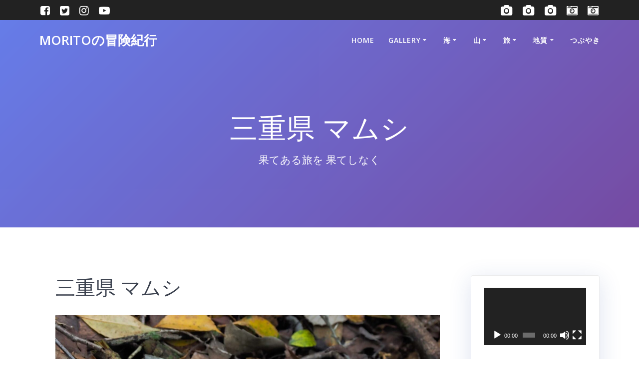

--- FILE ---
content_type: text/html; charset=UTF-8
request_url: https://km-adventure.net/p5080837/
body_size: 23017
content:
<!DOCTYPE html><html dir="ltr" lang="ja" prefix="og: https://ogp.me/ns#"><head><meta charset="UTF-8"><meta name="viewport" content="width=device-width, initial-scale=1"><link rel="profile" href="http://gmpg.org/xfn/11"> <script defer src="[data-uri]"></script> <title>三重県 マムシ | MORITOの冒険紀行</title> <!-- All in One SEO 4.9.3 - aioseo.com --><meta name="description" content="尾を鳴らしながら警戒していた" /><meta name="robots" content="max-image-preview:large" /><meta name="author" content="km.karibito"/><meta name="google-site-verification" content="XXTgeH22PIXgZdqDIVCZIZDJJJnda_peaXlVM8x1pkI" /><link rel="canonical" href="https://km-adventure.net/p5080837/" /><meta name="generator" content="All in One SEO (AIOSEO) 4.9.3" /><meta property="og:locale" content="ja_JP" /><meta property="og:site_name" content="MORITOの冒険紀行 | 果てある旅を 果てしなく" /><meta property="og:type" content="article" /><meta property="og:title" content="三重県 マムシ | MORITOの冒険紀行" /><meta property="og:url" content="https://km-adventure.net/p5080837/" /><meta property="article:published_time" content="2021-06-07T01:28:28+00:00" /><meta property="article:modified_time" content="2021-06-15T11:04:15+00:00" /><meta name="twitter:card" content="summary" /><meta name="twitter:title" content="三重県 マムシ | MORITOの冒険紀行" /> <script type="application/ld+json" class="aioseo-schema">{"@context":"https:\/\/schema.org","@graph":[{"@type":"BreadcrumbList","@id":"https:\/\/km-adventure.net\/p5080837\/#breadcrumblist","itemListElement":[{"@type":"ListItem","@id":"https:\/\/km-adventure.net#listItem","position":1,"name":"Home","item":"https:\/\/km-adventure.net","nextItem":{"@type":"ListItem","@id":"https:\/\/km-adventure.net\/attachment_category\/travel\/#listItem","name":"\u65c5"}},{"@type":"ListItem","@id":"https:\/\/km-adventure.net\/attachment_category\/travel\/#listItem","position":2,"name":"\u65c5","item":"https:\/\/km-adventure.net\/attachment_category\/travel\/","nextItem":{"@type":"ListItem","@id":"https:\/\/km-adventure.net\/attachment_category\/tokai-nature-trail\/#listItem","name":"\u6771\u6d77\u81ea\u7136\u6b69\u9053"},"previousItem":{"@type":"ListItem","@id":"https:\/\/km-adventure.net#listItem","name":"Home"}},{"@type":"ListItem","@id":"https:\/\/km-adventure.net\/attachment_category\/tokai-nature-trail\/#listItem","position":3,"name":"\u6771\u6d77\u81ea\u7136\u6b69\u9053","item":"https:\/\/km-adventure.net\/attachment_category\/tokai-nature-trail\/","nextItem":{"@type":"ListItem","@id":"https:\/\/km-adventure.net\/attachment_category\/tokai-nature-trail-mie\/#listItem","name":"\u4e09\u91cd\u770c"},"previousItem":{"@type":"ListItem","@id":"https:\/\/km-adventure.net\/attachment_category\/travel\/#listItem","name":"\u65c5"}},{"@type":"ListItem","@id":"https:\/\/km-adventure.net\/attachment_category\/tokai-nature-trail-mie\/#listItem","position":4,"name":"\u4e09\u91cd\u770c","item":"https:\/\/km-adventure.net\/attachment_category\/tokai-nature-trail-mie\/","nextItem":{"@type":"ListItem","@id":"https:\/\/km-adventure.net\/p5080837\/#listItem","name":"\u4e09\u91cd\u770c \u30de\u30e0\u30b7"},"previousItem":{"@type":"ListItem","@id":"https:\/\/km-adventure.net\/attachment_category\/tokai-nature-trail\/#listItem","name":"\u6771\u6d77\u81ea\u7136\u6b69\u9053"}},{"@type":"ListItem","@id":"https:\/\/km-adventure.net\/p5080837\/#listItem","position":5,"name":"\u4e09\u91cd\u770c \u30de\u30e0\u30b7","previousItem":{"@type":"ListItem","@id":"https:\/\/km-adventure.net\/attachment_category\/tokai-nature-trail-mie\/#listItem","name":"\u4e09\u91cd\u770c"}}]},{"@type":"ItemPage","@id":"https:\/\/km-adventure.net\/p5080837\/#itempage","url":"https:\/\/km-adventure.net\/p5080837\/","name":"\u4e09\u91cd\u770c \u30de\u30e0\u30b7 | MORITO\u306e\u5192\u967a\u7d00\u884c","description":"\u5c3e\u3092\u9cf4\u3089\u3057\u306a\u304c\u3089\u8b66\u6212\u3057\u3066\u3044\u305f","inLanguage":"ja","isPartOf":{"@id":"https:\/\/km-adventure.net\/#website"},"breadcrumb":{"@id":"https:\/\/km-adventure.net\/p5080837\/#breadcrumblist"},"author":{"@id":"https:\/\/km-adventure.net\/author\/km-karibito\/#author"},"creator":{"@id":"https:\/\/km-adventure.net\/author\/km-karibito\/#author"},"datePublished":"2021-06-07T10:28:28+09:00","dateModified":"2021-06-15T20:04:15+09:00"},{"@type":"Person","@id":"https:\/\/km-adventure.net\/#person","name":"\u91d1\u539f \u5b88\u4eba"},{"@type":"Person","@id":"https:\/\/km-adventure.net\/author\/km-karibito\/#author","url":"https:\/\/km-adventure.net\/author\/km-karibito\/","name":"km.karibito","image":{"@type":"ImageObject","@id":"https:\/\/km-adventure.net\/p5080837\/#authorImage","url":"https:\/\/secure.gravatar.com\/avatar\/af4c5647b23fa61f9b4e3fa8678afe25fdfd2b5fd94c49b404f15706b70ad371?s=96&d=mm&r=g","width":96,"height":96,"caption":"km.karibito"}},{"@type":"WebSite","@id":"https:\/\/km-adventure.net\/#website","url":"https:\/\/km-adventure.net\/","name":"MORITO\u306e\u5192\u967a\u7d00\u884c","description":"\u679c\u3066\u3042\u308b\u65c5\u3092 \u679c\u3066\u3057\u306a\u304f","inLanguage":"ja","publisher":{"@id":"https:\/\/km-adventure.net\/#person"}}]}</script> <!-- All in One SEO --><link rel='dns-prefetch' href='//webfonts.xserver.jp' /><link rel='dns-prefetch' href='//fonts.googleapis.com' /><link rel="alternate" type="application/rss+xml" title="MORITOの冒険紀行 &raquo; フィード" href="https://km-adventure.net/feed/" /><link rel="alternate" type="application/rss+xml" title="MORITOの冒険紀行 &raquo; コメントフィード" href="https://km-adventure.net/comments/feed/" /><link rel="alternate" type="application/rss+xml" title="MORITOの冒険紀行 &raquo; 三重県 マムシ のコメントのフィード" href="https://km-adventure.net/feed/?attachment_id=26621" /><link rel="alternate" title="oEmbed (JSON)" type="application/json+oembed" href="https://km-adventure.net/wp-json/oembed/1.0/embed?url=https%3A%2F%2Fkm-adventure.net%2Fp5080837%2F" /><link rel="alternate" title="oEmbed (XML)" type="text/xml+oembed" href="https://km-adventure.net/wp-json/oembed/1.0/embed?url=https%3A%2F%2Fkm-adventure.net%2Fp5080837%2F&#038;format=xml" /><style>.lazyload,
			.lazyloading {
				max-width: 100%;
			}</style><!-- This site uses the Google Analytics by MonsterInsights plugin v9.11.1 - Using Analytics tracking - https://www.monsterinsights.com/ --> <!-- Note: MonsterInsights is not currently configured on this site. The site owner needs to authenticate with Google Analytics in the MonsterInsights settings panel. --> <!-- No tracking code set --> <!-- / Google Analytics by MonsterInsights --><style id='wp-img-auto-sizes-contain-inline-css' type='text/css'>img:is([sizes=auto i],[sizes^="auto," i]){contain-intrinsic-size:3000px 1500px}
/*# sourceURL=wp-img-auto-sizes-contain-inline-css */</style><style id='wp-block-library-inline-css' type='text/css'>:root{--wp-block-synced-color:#7a00df;--wp-block-synced-color--rgb:122,0,223;--wp-bound-block-color:var(--wp-block-synced-color);--wp-editor-canvas-background:#ddd;--wp-admin-theme-color:#007cba;--wp-admin-theme-color--rgb:0,124,186;--wp-admin-theme-color-darker-10:#006ba1;--wp-admin-theme-color-darker-10--rgb:0,107,160.5;--wp-admin-theme-color-darker-20:#005a87;--wp-admin-theme-color-darker-20--rgb:0,90,135;--wp-admin-border-width-focus:2px}@media (min-resolution:192dpi){:root{--wp-admin-border-width-focus:1.5px}}.wp-element-button{cursor:pointer}:root .has-very-light-gray-background-color{background-color:#eee}:root .has-very-dark-gray-background-color{background-color:#313131}:root .has-very-light-gray-color{color:#eee}:root .has-very-dark-gray-color{color:#313131}:root .has-vivid-green-cyan-to-vivid-cyan-blue-gradient-background{background:linear-gradient(135deg,#00d084,#0693e3)}:root .has-purple-crush-gradient-background{background:linear-gradient(135deg,#34e2e4,#4721fb 50%,#ab1dfe)}:root .has-hazy-dawn-gradient-background{background:linear-gradient(135deg,#faaca8,#dad0ec)}:root .has-subdued-olive-gradient-background{background:linear-gradient(135deg,#fafae1,#67a671)}:root .has-atomic-cream-gradient-background{background:linear-gradient(135deg,#fdd79a,#004a59)}:root .has-nightshade-gradient-background{background:linear-gradient(135deg,#330968,#31cdcf)}:root .has-midnight-gradient-background{background:linear-gradient(135deg,#020381,#2874fc)}:root{--wp--preset--font-size--normal:16px;--wp--preset--font-size--huge:42px}.has-regular-font-size{font-size:1em}.has-larger-font-size{font-size:2.625em}.has-normal-font-size{font-size:var(--wp--preset--font-size--normal)}.has-huge-font-size{font-size:var(--wp--preset--font-size--huge)}.has-text-align-center{text-align:center}.has-text-align-left{text-align:left}.has-text-align-right{text-align:right}.has-fit-text{white-space:nowrap!important}#end-resizable-editor-section{display:none}.aligncenter{clear:both}.items-justified-left{justify-content:flex-start}.items-justified-center{justify-content:center}.items-justified-right{justify-content:flex-end}.items-justified-space-between{justify-content:space-between}.screen-reader-text{border:0;clip-path:inset(50%);height:1px;margin:-1px;overflow:hidden;padding:0;position:absolute;width:1px;word-wrap:normal!important}.screen-reader-text:focus{background-color:#ddd;clip-path:none;color:#444;display:block;font-size:1em;height:auto;left:5px;line-height:normal;padding:15px 23px 14px;text-decoration:none;top:5px;width:auto;z-index:100000}html :where(.has-border-color){border-style:solid}html :where([style*=border-top-color]){border-top-style:solid}html :where([style*=border-right-color]){border-right-style:solid}html :where([style*=border-bottom-color]){border-bottom-style:solid}html :where([style*=border-left-color]){border-left-style:solid}html :where([style*=border-width]){border-style:solid}html :where([style*=border-top-width]){border-top-style:solid}html :where([style*=border-right-width]){border-right-style:solid}html :where([style*=border-bottom-width]){border-bottom-style:solid}html :where([style*=border-left-width]){border-left-style:solid}html :where(img[class*=wp-image-]){height:auto;max-width:100%}:where(figure){margin:0 0 1em}html :where(.is-position-sticky){--wp-admin--admin-bar--position-offset:var(--wp-admin--admin-bar--height,0px)}@media screen and (max-width:600px){html :where(.is-position-sticky){--wp-admin--admin-bar--position-offset:0px}}

/*# sourceURL=wp-block-library-inline-css */</style><style id='global-styles-inline-css' type='text/css'>:root{--wp--preset--aspect-ratio--square: 1;--wp--preset--aspect-ratio--4-3: 4/3;--wp--preset--aspect-ratio--3-4: 3/4;--wp--preset--aspect-ratio--3-2: 3/2;--wp--preset--aspect-ratio--2-3: 2/3;--wp--preset--aspect-ratio--16-9: 16/9;--wp--preset--aspect-ratio--9-16: 9/16;--wp--preset--color--black: #000000;--wp--preset--color--cyan-bluish-gray: #abb8c3;--wp--preset--color--white: #ffffff;--wp--preset--color--pale-pink: #f78da7;--wp--preset--color--vivid-red: #cf2e2e;--wp--preset--color--luminous-vivid-orange: #ff6900;--wp--preset--color--luminous-vivid-amber: #fcb900;--wp--preset--color--light-green-cyan: #7bdcb5;--wp--preset--color--vivid-green-cyan: #00d084;--wp--preset--color--pale-cyan-blue: #8ed1fc;--wp--preset--color--vivid-cyan-blue: #0693e3;--wp--preset--color--vivid-purple: #9b51e0;--wp--preset--gradient--vivid-cyan-blue-to-vivid-purple: linear-gradient(135deg,rgb(6,147,227) 0%,rgb(155,81,224) 100%);--wp--preset--gradient--light-green-cyan-to-vivid-green-cyan: linear-gradient(135deg,rgb(122,220,180) 0%,rgb(0,208,130) 100%);--wp--preset--gradient--luminous-vivid-amber-to-luminous-vivid-orange: linear-gradient(135deg,rgb(252,185,0) 0%,rgb(255,105,0) 100%);--wp--preset--gradient--luminous-vivid-orange-to-vivid-red: linear-gradient(135deg,rgb(255,105,0) 0%,rgb(207,46,46) 100%);--wp--preset--gradient--very-light-gray-to-cyan-bluish-gray: linear-gradient(135deg,rgb(238,238,238) 0%,rgb(169,184,195) 100%);--wp--preset--gradient--cool-to-warm-spectrum: linear-gradient(135deg,rgb(74,234,220) 0%,rgb(151,120,209) 20%,rgb(207,42,186) 40%,rgb(238,44,130) 60%,rgb(251,105,98) 80%,rgb(254,248,76) 100%);--wp--preset--gradient--blush-light-purple: linear-gradient(135deg,rgb(255,206,236) 0%,rgb(152,150,240) 100%);--wp--preset--gradient--blush-bordeaux: linear-gradient(135deg,rgb(254,205,165) 0%,rgb(254,45,45) 50%,rgb(107,0,62) 100%);--wp--preset--gradient--luminous-dusk: linear-gradient(135deg,rgb(255,203,112) 0%,rgb(199,81,192) 50%,rgb(65,88,208) 100%);--wp--preset--gradient--pale-ocean: linear-gradient(135deg,rgb(255,245,203) 0%,rgb(182,227,212) 50%,rgb(51,167,181) 100%);--wp--preset--gradient--electric-grass: linear-gradient(135deg,rgb(202,248,128) 0%,rgb(113,206,126) 100%);--wp--preset--gradient--midnight: linear-gradient(135deg,rgb(2,3,129) 0%,rgb(40,116,252) 100%);--wp--preset--font-size--small: 13px;--wp--preset--font-size--medium: 20px;--wp--preset--font-size--large: 36px;--wp--preset--font-size--x-large: 42px;--wp--preset--spacing--20: 0.44rem;--wp--preset--spacing--30: 0.67rem;--wp--preset--spacing--40: 1rem;--wp--preset--spacing--50: 1.5rem;--wp--preset--spacing--60: 2.25rem;--wp--preset--spacing--70: 3.38rem;--wp--preset--spacing--80: 5.06rem;--wp--preset--shadow--natural: 6px 6px 9px rgba(0, 0, 0, 0.2);--wp--preset--shadow--deep: 12px 12px 50px rgba(0, 0, 0, 0.4);--wp--preset--shadow--sharp: 6px 6px 0px rgba(0, 0, 0, 0.2);--wp--preset--shadow--outlined: 6px 6px 0px -3px rgb(255, 255, 255), 6px 6px rgb(0, 0, 0);--wp--preset--shadow--crisp: 6px 6px 0px rgb(0, 0, 0);}:where(.is-layout-flex){gap: 0.5em;}:where(.is-layout-grid){gap: 0.5em;}body .is-layout-flex{display: flex;}.is-layout-flex{flex-wrap: wrap;align-items: center;}.is-layout-flex > :is(*, div){margin: 0;}body .is-layout-grid{display: grid;}.is-layout-grid > :is(*, div){margin: 0;}:where(.wp-block-columns.is-layout-flex){gap: 2em;}:where(.wp-block-columns.is-layout-grid){gap: 2em;}:where(.wp-block-post-template.is-layout-flex){gap: 1.25em;}:where(.wp-block-post-template.is-layout-grid){gap: 1.25em;}.has-black-color{color: var(--wp--preset--color--black) !important;}.has-cyan-bluish-gray-color{color: var(--wp--preset--color--cyan-bluish-gray) !important;}.has-white-color{color: var(--wp--preset--color--white) !important;}.has-pale-pink-color{color: var(--wp--preset--color--pale-pink) !important;}.has-vivid-red-color{color: var(--wp--preset--color--vivid-red) !important;}.has-luminous-vivid-orange-color{color: var(--wp--preset--color--luminous-vivid-orange) !important;}.has-luminous-vivid-amber-color{color: var(--wp--preset--color--luminous-vivid-amber) !important;}.has-light-green-cyan-color{color: var(--wp--preset--color--light-green-cyan) !important;}.has-vivid-green-cyan-color{color: var(--wp--preset--color--vivid-green-cyan) !important;}.has-pale-cyan-blue-color{color: var(--wp--preset--color--pale-cyan-blue) !important;}.has-vivid-cyan-blue-color{color: var(--wp--preset--color--vivid-cyan-blue) !important;}.has-vivid-purple-color{color: var(--wp--preset--color--vivid-purple) !important;}.has-black-background-color{background-color: var(--wp--preset--color--black) !important;}.has-cyan-bluish-gray-background-color{background-color: var(--wp--preset--color--cyan-bluish-gray) !important;}.has-white-background-color{background-color: var(--wp--preset--color--white) !important;}.has-pale-pink-background-color{background-color: var(--wp--preset--color--pale-pink) !important;}.has-vivid-red-background-color{background-color: var(--wp--preset--color--vivid-red) !important;}.has-luminous-vivid-orange-background-color{background-color: var(--wp--preset--color--luminous-vivid-orange) !important;}.has-luminous-vivid-amber-background-color{background-color: var(--wp--preset--color--luminous-vivid-amber) !important;}.has-light-green-cyan-background-color{background-color: var(--wp--preset--color--light-green-cyan) !important;}.has-vivid-green-cyan-background-color{background-color: var(--wp--preset--color--vivid-green-cyan) !important;}.has-pale-cyan-blue-background-color{background-color: var(--wp--preset--color--pale-cyan-blue) !important;}.has-vivid-cyan-blue-background-color{background-color: var(--wp--preset--color--vivid-cyan-blue) !important;}.has-vivid-purple-background-color{background-color: var(--wp--preset--color--vivid-purple) !important;}.has-black-border-color{border-color: var(--wp--preset--color--black) !important;}.has-cyan-bluish-gray-border-color{border-color: var(--wp--preset--color--cyan-bluish-gray) !important;}.has-white-border-color{border-color: var(--wp--preset--color--white) !important;}.has-pale-pink-border-color{border-color: var(--wp--preset--color--pale-pink) !important;}.has-vivid-red-border-color{border-color: var(--wp--preset--color--vivid-red) !important;}.has-luminous-vivid-orange-border-color{border-color: var(--wp--preset--color--luminous-vivid-orange) !important;}.has-luminous-vivid-amber-border-color{border-color: var(--wp--preset--color--luminous-vivid-amber) !important;}.has-light-green-cyan-border-color{border-color: var(--wp--preset--color--light-green-cyan) !important;}.has-vivid-green-cyan-border-color{border-color: var(--wp--preset--color--vivid-green-cyan) !important;}.has-pale-cyan-blue-border-color{border-color: var(--wp--preset--color--pale-cyan-blue) !important;}.has-vivid-cyan-blue-border-color{border-color: var(--wp--preset--color--vivid-cyan-blue) !important;}.has-vivid-purple-border-color{border-color: var(--wp--preset--color--vivid-purple) !important;}.has-vivid-cyan-blue-to-vivid-purple-gradient-background{background: var(--wp--preset--gradient--vivid-cyan-blue-to-vivid-purple) !important;}.has-light-green-cyan-to-vivid-green-cyan-gradient-background{background: var(--wp--preset--gradient--light-green-cyan-to-vivid-green-cyan) !important;}.has-luminous-vivid-amber-to-luminous-vivid-orange-gradient-background{background: var(--wp--preset--gradient--luminous-vivid-amber-to-luminous-vivid-orange) !important;}.has-luminous-vivid-orange-to-vivid-red-gradient-background{background: var(--wp--preset--gradient--luminous-vivid-orange-to-vivid-red) !important;}.has-very-light-gray-to-cyan-bluish-gray-gradient-background{background: var(--wp--preset--gradient--very-light-gray-to-cyan-bluish-gray) !important;}.has-cool-to-warm-spectrum-gradient-background{background: var(--wp--preset--gradient--cool-to-warm-spectrum) !important;}.has-blush-light-purple-gradient-background{background: var(--wp--preset--gradient--blush-light-purple) !important;}.has-blush-bordeaux-gradient-background{background: var(--wp--preset--gradient--blush-bordeaux) !important;}.has-luminous-dusk-gradient-background{background: var(--wp--preset--gradient--luminous-dusk) !important;}.has-pale-ocean-gradient-background{background: var(--wp--preset--gradient--pale-ocean) !important;}.has-electric-grass-gradient-background{background: var(--wp--preset--gradient--electric-grass) !important;}.has-midnight-gradient-background{background: var(--wp--preset--gradient--midnight) !important;}.has-small-font-size{font-size: var(--wp--preset--font-size--small) !important;}.has-medium-font-size{font-size: var(--wp--preset--font-size--medium) !important;}.has-large-font-size{font-size: var(--wp--preset--font-size--large) !important;}.has-x-large-font-size{font-size: var(--wp--preset--font-size--x-large) !important;}
/*# sourceURL=global-styles-inline-css */</style><style id='classic-theme-styles-inline-css' type='text/css'>/*! This file is auto-generated */
.wp-block-button__link{color:#fff;background-color:#32373c;border-radius:9999px;box-shadow:none;text-decoration:none;padding:calc(.667em + 2px) calc(1.333em + 2px);font-size:1.125em}.wp-block-file__button{background:#32373c;color:#fff;text-decoration:none}
/*# sourceURL=/wp-includes/css/classic-themes.min.css */</style><link rel='stylesheet' id='mesmerize-parent-css' href='https://km-adventure.net/wp-content/themes/mesmerize/style.min.css' type='text/css' media='all' /><link rel='stylesheet' id='mesmerize-style-css' href='https://km-adventure.net/wp-content/themes/highlight/style.min.css' type='text/css' media='all' /><style id='mesmerize-style-inline-css' type='text/css'>img.logo.dark, img.custom-logo{width:auto;max-height:70px !important;}
/** cached kirki style */.header-homepage-arrow{font-size:calc( 50px * 0.84 );bottom:0px;background:rgba(0,0,0,0.2);}.header-homepage-arrow > i.fa{width:50px;height:50px;}.header-homepage-arrow > i{color:rgb(255,255,255);}.header-homepage .header-description-row{padding-top:30%;padding-bottom:0%;}.inner-header-description{padding-top:8%;padding-bottom:8%;}@media screen and (max-width:767px){.header-homepage .header-description-row{padding-top:15%;padding-bottom:15%;}}@media only screen and (min-width: 768px){.header-content .align-holder{width:80%!important;}.inner-header-description{text-align:center!important;}}
/*# sourceURL=mesmerize-style-inline-css */</style><link rel='stylesheet' id='mesmerize-style-bundle-css' href='https://km-adventure.net/wp-content/themes/mesmerize/assets/css/theme.bundle.min.css' type='text/css' media='all' /><link rel='stylesheet' id='mesmerize-fonts-css' href="" data-href='https://fonts.googleapis.com/css?family=Open+Sans%3A300%2C400%2C600%2C700%7CMuli%3A300%2C300italic%2C400%2C400italic%2C600%2C600italic%2C700%2C700italic%2C900%2C900italic%7CPlayfair+Display%3A400%2C400italic%2C700%2C700italic&#038;subset=latin%2Clatin-ext&#038;display=swap' type='text/css' media='all' /><link rel='stylesheet' id='fancybox-css' href='https://km-adventure.net/wp-content/plugins/easy-fancybox/fancybox/1.5.4/jquery.fancybox.min.css' type='text/css' media='screen' /> <script type="text/javascript" src="https://km-adventure.net/wp-includes/js/jquery/jquery.min.js" id="jquery-core-js"></script> <script defer type="text/javascript" src="https://km-adventure.net/wp-includes/js/jquery/jquery-migrate.min.js" id="jquery-migrate-js"></script> <script defer id="jquery-js-after" src="[data-uri]"></script> <script defer type="text/javascript" src="//webfonts.xserver.jp/js/xserverv3.js?fadein=0&amp;ver=2.0.9" id="typesquare_std-js"></script> <link rel="https://api.w.org/" href="https://km-adventure.net/wp-json/" /><link rel="alternate" title="JSON" type="application/json" href="https://km-adventure.net/wp-json/wp/v2/media/26621" /><link rel="EditURI" type="application/rsd+xml" title="RSD" href="https://km-adventure.net/xmlrpc.php?rsd" /><meta name="generator" content="WordPress 6.9" /><link rel='shortlink' href='https://km-adventure.net/?p=26621' /> <script defer src="[data-uri]"></script> <style>.no-js img.lazyload {
				display: none;
			}

			figure.wp-block-image img.lazyloading {
				min-width: 150px;
			}

			.lazyload,
			.lazyloading {
				--smush-placeholder-width: 100px;
				--smush-placeholder-aspect-ratio: 1/1;
				width: var(--smush-image-width, var(--smush-placeholder-width)) !important;
				aspect-ratio: var(--smush-image-aspect-ratio, var(--smush-placeholder-aspect-ratio)) !important;
			}

						.lazyload, .lazyloading {
				opacity: 0;
			}

			.lazyloaded {
				opacity: 1;
				transition: opacity 400ms;
				transition-delay: 0ms;
			}</style><style data-name="header-gradient-overlay">.header .background-overlay {
                background: linear-gradient(135deg , rgba(102,126,234, 0.8) 0%, rgba(118,75,162,0.8) 100%);
            }</style> <script defer src="[data-uri]"></script> <style type="text/css" id="custom-background-css">body.custom-background { background-color: #ffffff; }</style><link rel="icon" href="https://km-adventure.net/wp-content/uploads/2020/05/cropped-15.03-3-小笠原･母島-65-scaled-1-32x32.jpg" sizes="32x32" /><link rel="icon" href="https://km-adventure.net/wp-content/uploads/2020/05/cropped-15.03-3-小笠原･母島-65-scaled-1-192x192.jpg" sizes="192x192" /><link rel="apple-touch-icon" href="https://km-adventure.net/wp-content/uploads/2020/05/cropped-15.03-3-小笠原･母島-65-scaled-1-180x180.jpg" /><meta name="msapplication-TileImage" content="https://km-adventure.net/wp-content/uploads/2020/05/cropped-15.03-3-小笠原･母島-65-scaled-1-270x270.jpg" /><style id="page-content-custom-styles"></style><style data-name="background-content-colors">.mesmerize-inner-page .page-content,
        .mesmerize-inner-page .content,
        .mesmerize-front-page.mesmerize-content-padding .page-content {
            background-color: #ffffff;
        }</style><link rel='stylesheet' id='mediaelement-css' href='https://km-adventure.net/wp-includes/js/mediaelement/mediaelementplayer-legacy.min.css' type='text/css' media='all' /><link rel='stylesheet' id='wp-mediaelement-css' href='https://km-adventure.net/wp-includes/js/mediaelement/wp-mediaelement.min.css' type='text/css' media='all' /></head><body class="attachment wp-singular attachment-template-default single single-attachment postid-26621 attachmentid-26621 attachment-jpeg custom-background wp-theme-mesmerize wp-child-theme-highlight overlap-first-section mesmerize-inner-page"><style>.screen-reader-text[href="#page-content"]:focus {
   background-color: #f1f1f1;
   border-radius: 3px;
   box-shadow: 0 0 2px 2px rgba(0, 0, 0, 0.6);
   clip: auto !important;
   clip-path: none;
   color: #21759b;

}</style><a class="skip-link screen-reader-text" href="#page-content">コンテンツへスキップ</a><div  id="page-top" class="header-top"><div class="header-top-bar no-padding"><div class="gridContainer"><div class="header-top-bar-inner row middle-xs start-xs "><div class="header-top-bar-area  col-xs area-left"><div data-type="group"  data-dynamic-mod="true" class="top-bar-social-icons"> <a target="_blank"  class="social-icon" href="https://www.facebook.com/km.karibito/"> <i class="fa fa-facebook-square"></i> </a> <a target="_blank"  class="social-icon" href="https://twitter.com/karibito1899"> <i class="fa fa-twitter-square"></i> </a> <a target="_blank"  class="social-icon" href="https://www.instagram.com/km.karibito/"> <i class="fa fa-instagram"></i> </a> <a target="_blank"  class="social-icon" href="https://www.youtube.com/channel/UCvs_9ZlreGPL-J6TzwHa1pw?view_as=subscriber"> <i class="fa fa-youtube-play"></i> </a></div></div><div class="header-top-bar-area  col-xs-fit area-right"><div data-type="group"  data-dynamic-mod="true" class="top-bar-social-icons"> <a target="_blank"  class="social-icon" href="https://www.photo-ac.com/profile/2169556"> <i class="fa fa-camera"></i> </a> <a target="_blank"  class="social-icon" href="https://creator.pixta.jp/@karibito"> <i class="fa fa-camera"></i> </a> <a target="_blank"  class="social-icon" href="https://www.photolibrary.jp/profile/artist_416538_1.html"> <i class="fa fa-camera"></i> </a> <a target="_blank"  class="social-icon" href="https://stock.adobe.com/jp/contributor/209288707/K.M%3DKARIBITO"> <i class="fa fa-camera-retro"></i> </a> <a target="_blank"  class="social-icon" href="http://shutterstock.com/g/karibito"> <i class="fa fa-camera-retro"></i> </a></div></div></div></div></div><div class="navigation-bar boxed"  data-sticky='0'  data-sticky-mobile='1'  data-sticky-to='top' ><div class="navigation-wrapper gridContainer"><div class="row basis-auto"><div class="logo_col col-xs col-sm-fit"> <a class="text-logo" data-type="group"  data-dynamic-mod="true" href="https://km-adventure.net/">MORITOの冒険紀行</a></div><div class="main_menu_col col-xs"><div id="mainmenu_container" class="row"><ul id="main_menu" class="active-line-bottom main-menu dropdown-menu"><li id="menu-item-155" class="menu-item menu-item-type-post_type menu-item-object-page menu-item-155"><a href="https://km-adventure.net/home/">HOME</a></li><li id="menu-item-24626" class="menu-item menu-item-type-post_type menu-item-object-page menu-item-has-children menu-item-24626"><a href="https://km-adventure.net/gallery/">Gallery</a><ul class="sub-menu"><li id="menu-item-24667" class="menu-item menu-item-type-post_type menu-item-object-page menu-item-has-children menu-item-24667"><a href="https://km-adventure.net/gallery/plant/">植物</a><ul class="sub-menu"><li id="menu-item-24672" class="menu-item menu-item-type-post_type menu-item-object-page menu-item-24672"><a href="https://km-adventure.net/gallery/plant/alpine-plant-japan/">高山植物(日本)</a></li><li id="menu-item-24693" class="menu-item menu-item-type-post_type menu-item-object-page menu-item-24693"><a href="https://km-adventure.net/gallery/plant/alpine-plant-himalayas/">高山植物(ヒマラヤ)</a></li><li id="menu-item-24694" class="menu-item menu-item-type-post_type menu-item-object-page menu-item-24694"><a href="https://km-adventure.net/gallery/plant/alpine-plant-europe/">高山植物(ヨーロッパ)</a></li><li id="menu-item-24695" class="menu-item menu-item-type-post_type menu-item-object-page menu-item-24695"><a href="https://km-adventure.net/gallery/plant/alpine-plant-kilimanjaro/">高山植物(キリマンジャロ)</a></li><li id="menu-item-24671" class="menu-item menu-item-type-post_type menu-item-object-page menu-item-24671"><a href="https://km-adventure.net/gallery/plant/wild-grass/">山野草</a></li><li id="menu-item-24670" class="menu-item menu-item-type-post_type menu-item-object-page menu-item-24670"><a href="https://km-adventure.net/gallery/plant/beach-plant/">海浜植物</a></li><li id="menu-item-24669" class="menu-item menu-item-type-post_type menu-item-object-page menu-item-24669"><a href="https://km-adventure.net/gallery/plant/tropical-plant/">熱帯植物</a></li><li id="menu-item-24668" class="menu-item menu-item-type-post_type menu-item-object-page menu-item-24668"><a href="https://km-adventure.net/gallery/plant/insectivorous-plant/">食虫植物</a></li></ul></li><li id="menu-item-24666" class="menu-item menu-item-type-post_type menu-item-object-page menu-item-has-children menu-item-24666"><a href="https://km-adventure.net/gallery/animal/">動物</a><ul class="sub-menu"><li id="menu-item-24679" class="menu-item menu-item-type-post_type menu-item-object-page menu-item-24679"><a href="https://km-adventure.net/gallery/animal/dog-cat/">犬･猫</a></li><li id="menu-item-24678" class="menu-item menu-item-type-post_type menu-item-object-page menu-item-24678"><a href="https://km-adventure.net/gallery/animal/domestic-animal/">家畜</a></li><li id="menu-item-24674" class="menu-item menu-item-type-post_type menu-item-object-page menu-item-24674"><a href="https://km-adventure.net/gallery/animal/wild-animal/">野生動物</a></li><li id="menu-item-24673" class="menu-item menu-item-type-post_type menu-item-object-page menu-item-24673"><a href="https://km-adventure.net/gallery/animal/aquatic-animal/">水生動物</a></li><li id="menu-item-29026" class="menu-item menu-item-type-post_type menu-item-object-page menu-item-29026"><a href="https://km-adventure.net/gallery/animal/amphibia/">両生類</a></li><li id="menu-item-24675" class="menu-item menu-item-type-post_type menu-item-object-page menu-item-24675"><a href="https://km-adventure.net/gallery/animal/reptiles/">爬虫類</a></li><li id="menu-item-24677" class="menu-item menu-item-type-post_type menu-item-object-page menu-item-24677"><a href="https://km-adventure.net/gallery/animal/insects/">昆虫類</a></li><li id="menu-item-24676" class="menu-item menu-item-type-post_type menu-item-object-page menu-item-24676"><a href="https://km-adventure.net/gallery/animal/birds/">鳥類</a></li></ul></li><li id="menu-item-24770" class="menu-item menu-item-type-post_type menu-item-object-page menu-item-has-children menu-item-24770"><a href="https://km-adventure.net/market/">市場</a><ul class="sub-menu"><li id="menu-item-24771" class="menu-item menu-item-type-post_type menu-item-object-page menu-item-24771"><a href="https://km-adventure.net/market/fish-market/">魚市場</a></li><li id="menu-item-24772" class="menu-item menu-item-type-post_type menu-item-object-page menu-item-24772"><a href="https://km-adventure.net/market/food-market/">食品市場</a></li></ul></li><li id="menu-item-24773" class="menu-item menu-item-type-post_type menu-item-object-page menu-item-has-children menu-item-24773"><a href="https://km-adventure.net/local/">ご当地</a><ul class="sub-menu"><li id="menu-item-24774" class="menu-item menu-item-type-post_type menu-item-object-page menu-item-24774"><a href="https://km-adventure.net/local/mascot/">ご当地キャラクター</a></li><li id="menu-item-24775" class="menu-item menu-item-type-post_type menu-item-object-page menu-item-24775"><a href="https://km-adventure.net/local/tetsudou-musume/">鉄道むすめ</a></li><li id="menu-item-24776" class="menu-item menu-item-type-post_type menu-item-object-page menu-item-24776"><a href="https://km-adventure.net/local/manhole/">マンホール</a></li></ul></li><li id="menu-item-24777" class="menu-item menu-item-type-post_type menu-item-object-page menu-item-has-children menu-item-24777"><a href="https://km-adventure.net/traveler/">旅人</a><ul class="sub-menu"><li id="menu-item-24778" class="menu-item menu-item-type-post_type menu-item-object-page menu-item-24778"><a href="https://km-adventure.net/traveler/across-japan/">日本縦断</a></li><li id="menu-item-24779" class="menu-item menu-item-type-post_type menu-item-object-page menu-item-24779"><a href="https://km-adventure.net/traveler/around-japan/">日本一周</a></li></ul></li><li id="menu-item-24780" class="menu-item menu-item-type-post_type menu-item-object-page menu-item-has-children menu-item-24780"><a href="https://km-adventure.net/local-food/">旅飯</a><ul class="sub-menu"><li id="menu-item-24782" class="menu-item menu-item-type-post_type menu-item-object-page menu-item-24782"><a href="https://km-adventure.net/local-food/across-japan/">日本縦断</a></li><li id="menu-item-24783" class="menu-item menu-item-type-post_type menu-item-object-page menu-item-24783"><a href="https://km-adventure.net/local-food/around-japan/">日本一周</a></li><li id="menu-item-24781" class="menu-item menu-item-type-post_type menu-item-object-page menu-item-24781"><a href="https://km-adventure.net/local-food/abroad/">海外</a></li></ul></li><li id="menu-item-22471" class="menu-item menu-item-type-post_type menu-item-object-page menu-item-22471"><a href="https://km-adventure.net/gallery/movie/">冒険動画</a></li></ul></li><li id="menu-item-17595" class="menu-item menu-item-type-taxonomy menu-item-object-category menu-item-has-children menu-item-17595"><a href="https://km-adventure.net/category/sea/">海</a><ul class="sub-menu"><li id="menu-item-25982" class="menu-item menu-item-type-taxonomy menu-item-object-category menu-item-25982"><a href="https://km-adventure.net/category/sea/kinkasan/">金華山</a></li><li id="menu-item-29000" class="menu-item menu-item-type-taxonomy menu-item-object-category menu-item-29000"><a href="https://km-adventure.net/category/sea/miura-peninsula/">三浦半島</a></li><li id="menu-item-29001" class="menu-item menu-item-type-taxonomy menu-item-object-category menu-item-29001"><a href="https://km-adventure.net/category/sea/izu-peninsula/">伊豆半島</a></li><li id="menu-item-17596" class="menu-item menu-item-type-taxonomy menu-item-object-category menu-item-has-children menu-item-17596"><a href="https://km-adventure.net/category/sea/izu-islands/">伊豆諸島</a><ul class="sub-menu"><li id="menu-item-17606" class="menu-item menu-item-type-taxonomy menu-item-object-category menu-item-17606"><a href="https://km-adventure.net/category/sea/izu-islands/izu-oshima-island/">伊豆大島</a></li><li id="menu-item-17607" class="menu-item menu-item-type-taxonomy menu-item-object-category menu-item-17607"><a href="https://km-adventure.net/category/sea/izu-islands/kouzushima-island/">神津島</a></li><li id="menu-item-17608" class="menu-item menu-item-type-taxonomy menu-item-object-category menu-item-17608"><a href="https://km-adventure.net/category/sea/izu-islands/miyakejima-island/">三宅島</a></li><li id="menu-item-17609" class="menu-item menu-item-type-taxonomy menu-item-object-category menu-item-17609"><a href="https://km-adventure.net/category/sea/izu-islands/hachijojima-island/">八丈島</a></li></ul></li><li id="menu-item-17597" class="menu-item menu-item-type-taxonomy menu-item-object-category menu-item-has-children menu-item-17597"><a href="https://km-adventure.net/category/sea/ogasawara-islands/">小笠原諸島</a><ul class="sub-menu"><li id="menu-item-17598" class="menu-item menu-item-type-taxonomy menu-item-object-category menu-item-17598"><a href="https://km-adventure.net/category/sea/ogasawara-islands/chichijima-island/">父島</a></li><li id="menu-item-17599" class="menu-item menu-item-type-taxonomy menu-item-object-category menu-item-17599"><a href="https://km-adventure.net/category/sea/ogasawara-islands/hahajima-island/">母島</a></li></ul></li><li id="menu-item-28952" class="menu-item menu-item-type-taxonomy menu-item-object-category menu-item-28952"><a href="https://km-adventure.net/category/sea/jogashima-island/">城ヶ島</a></li><li id="menu-item-20363" class="menu-item menu-item-type-taxonomy menu-item-object-category menu-item-20363"><a href="https://km-adventure.net/category/sea/sadogashima-island/">佐渡島</a></li><li id="menu-item-28950" class="menu-item menu-item-type-taxonomy menu-item-object-category menu-item-28950"><a href="https://km-adventure.net/category/sea/awaji-island/">淡路島</a></li><li id="menu-item-24610" class="menu-item menu-item-type-taxonomy menu-item-object-category menu-item-24610"><a href="https://km-adventure.net/category/sea/shimanami-kaido/">しまなみ海道</a></li><li id="menu-item-24603" class="menu-item menu-item-type-taxonomy menu-item-object-category menu-item-has-children menu-item-24603"><a href="https://km-adventure.net/category/sea/kyushu/">九州</a><ul class="sub-menu"><li id="menu-item-24604" class="menu-item menu-item-type-taxonomy menu-item-object-category menu-item-24604"><a href="https://km-adventure.net/category/sea/kyushu/hiradoshima-island/">平戸島</a></li><li id="menu-item-24605" class="menu-item menu-item-type-taxonomy menu-item-object-category menu-item-24605"><a href="https://km-adventure.net/category/sea/kyushu/ikitsukishima-island/">生月島</a></li><li id="menu-item-24606" class="menu-item menu-item-type-taxonomy menu-item-object-category menu-item-24606"><a href="https://km-adventure.net/category/sea/kyushu/gunkanjima-island/">軍艦島</a></li><li id="menu-item-24607" class="menu-item menu-item-type-taxonomy menu-item-object-category menu-item-24607"><a href="https://km-adventure.net/category/sea/kyushu/kabashima-island/">樺島</a></li><li id="menu-item-24608" class="menu-item menu-item-type-taxonomy menu-item-object-category menu-item-24608"><a href="https://km-adventure.net/category/sea/kyushu/kabeshima-island/">加部島</a></li></ul></li><li id="menu-item-17600" class="menu-item menu-item-type-taxonomy menu-item-object-category menu-item-has-children menu-item-17600"><a href="https://km-adventure.net/category/sea/okinawa/">沖縄</a><ul class="sub-menu"><li id="menu-item-19533" class="menu-item menu-item-type-taxonomy menu-item-object-category menu-item-19533"><a href="https://km-adventure.net/category/sea/okinawa/okinawa-main-island/">本島</a></li><li id="menu-item-17601" class="menu-item menu-item-type-taxonomy menu-item-object-category menu-item-17601"><a href="https://km-adventure.net/category/sea/okinawa/iheyajima-island/">伊平屋島</a></li><li id="menu-item-24681" class="menu-item menu-item-type-taxonomy menu-item-object-category menu-item-24681"><a href="https://km-adventure.net/category/sea/okinawa/nobojima-island/">野甫島</a></li><li id="menu-item-17602" class="menu-item menu-item-type-taxonomy menu-item-object-category menu-item-17602"><a href="https://km-adventure.net/category/sea/okinawa/ishigakijima-island/">石垣島</a></li><li id="menu-item-17603" class="menu-item menu-item-type-taxonomy menu-item-object-category menu-item-17603"><a href="https://km-adventure.net/category/sea/okinawa/iriomotejima-island/">西表島</a></li><li id="menu-item-17604" class="menu-item menu-item-type-taxonomy menu-item-object-category menu-item-17604"><a href="https://km-adventure.net/category/sea/okinawa/haterumajima-island/">波照間島</a></li><li id="menu-item-17605" class="menu-item menu-item-type-taxonomy menu-item-object-category menu-item-17605"><a href="https://km-adventure.net/category/sea/okinawa/yonagunijima-island/">与那国島</a></li></ul></li></ul></li><li id="menu-item-12985" class="menu-item menu-item-type-taxonomy menu-item-object-category menu-item-has-children menu-item-12985"><a href="https://km-adventure.net/category/mountain/">山</a><ul class="sub-menu"><li id="menu-item-23844" class="menu-item menu-item-type-taxonomy menu-item-object-category menu-item-23844"><a href="https://km-adventure.net/category/mountain/day-trip-mountain-climbing/">日帰り</a></li><li id="menu-item-12986" class="menu-item menu-item-type-taxonomy menu-item-object-category menu-item-12986"><a href="https://km-adventure.net/category/mountain/northern-alps/">北アルプス</a></li><li id="menu-item-12987" class="menu-item menu-item-type-taxonomy menu-item-object-category menu-item-12987"><a href="https://km-adventure.net/category/mountain/southern-alps/">南アルプス</a></li><li id="menu-item-24404" class="menu-item menu-item-type-taxonomy menu-item-object-category menu-item-24404"><a href="https://km-adventure.net/category/mountain/mt-yatsugatake/">八ヶ岳</a></li><li id="menu-item-24402" class="menu-item menu-item-type-taxonomy menu-item-object-category menu-item-24402"><a href="https://km-adventure.net/category/mountain/mt-fuji/">富士山</a></li><li id="menu-item-13992" class="menu-item menu-item-type-taxonomy menu-item-object-category menu-item-13992"><a href="https://km-adventure.net/category/mountain/mont-blanc/">モンブラン</a></li><li id="menu-item-13991" class="menu-item menu-item-type-taxonomy menu-item-object-category menu-item-13991"><a href="https://km-adventure.net/category/mountain/kilimanjaro/">キリマンジャロ</a></li><li id="menu-item-13993" class="menu-item menu-item-type-taxonomy menu-item-object-category menu-item-13993"><a href="https://km-adventure.net/category/mountain/mera-peak/">メラ･ピーク</a></li></ul></li><li id="menu-item-366" class="menu-item menu-item-type-taxonomy menu-item-object-category menu-item-has-children menu-item-366"><a href="https://km-adventure.net/category/travel/">旅</a><ul class="sub-menu"><li id="menu-item-23547" class="menu-item menu-item-type-taxonomy menu-item-object-category menu-item-23547"><a href="https://km-adventure.net/category/travel/short-trip/">ぶらり旅</a></li><li id="menu-item-24403" class="menu-item menu-item-type-taxonomy menu-item-object-category menu-item-24403"><a href="https://km-adventure.net/category/travel/trip/">ちょっと遠くへ</a></li><li id="menu-item-28951" class="menu-item menu-item-type-taxonomy menu-item-object-category menu-item-28951"><a href="https://km-adventure.net/category/travel/pilgrimage/">お遍路</a></li><li id="menu-item-23845" class="menu-item menu-item-type-taxonomy menu-item-object-category menu-item-23845"><a href="https://km-adventure.net/category/travel/tokai-nature-trail/">東海自然歩道</a></li><li id="menu-item-367" class="menu-item menu-item-type-taxonomy menu-item-object-category menu-item-367"><a href="https://km-adventure.net/category/travel/across-japan/">日本縦断</a></li><li id="menu-item-8196" class="menu-item menu-item-type-taxonomy menu-item-object-category menu-item-8196"><a href="https://km-adventure.net/category/travel/around-japan/">日本一周</a></li></ul></li><li id="menu-item-23851" class="menu-item menu-item-type-taxonomy menu-item-object-category menu-item-has-children menu-item-23851"><a href="https://km-adventure.net/category/geology/">地質</a><ul class="sub-menu"><li id="menu-item-23852" class="menu-item menu-item-type-taxonomy menu-item-object-category menu-item-23852"><a href="https://km-adventure.net/category/geology/landscape/">地形</a></li><li id="menu-item-23853" class="menu-item menu-item-type-taxonomy menu-item-object-category menu-item-23853"><a href="https://km-adventure.net/category/geology/mineral/">鉱物</a></li><li id="menu-item-23854" class="menu-item menu-item-type-taxonomy menu-item-object-category menu-item-23854"><a href="https://km-adventure.net/category/geology/fossil/">化石</a></li></ul></li><li id="menu-item-23707" class="menu-item menu-item-type-post_type menu-item-object-page menu-item-23707"><a href="https://km-adventure.net/%e3%81%a4%e3%81%b6%e3%82%84%e3%81%8d/">つぶやき</a></li></ul></div> <a href="#" data-component="offcanvas" data-target="#offcanvas-wrapper" data-direction="right" data-width="300px" data-push="false"><div class="bubble"></div> <i class="fa fa-bars"></i> </a><div id="offcanvas-wrapper" class="hide force-hide  offcanvas-right"><div class="offcanvas-top"><div class="logo-holder"> <a class="text-logo" data-type="group"  data-dynamic-mod="true" href="https://km-adventure.net/">MORITOの冒険紀行</a></div></div><div id="offcanvas-menu" class="menu-%e3%83%a1%e3%82%a4%e3%83%b3%e3%83%a1%e3%83%8b%e3%83%a5%e3%83%bc-container"><ul id="offcanvas_menu" class="offcanvas_menu"><li class="menu-item menu-item-type-post_type menu-item-object-page menu-item-155"><a href="https://km-adventure.net/home/">HOME</a></li><li class="menu-item menu-item-type-post_type menu-item-object-page menu-item-has-children menu-item-24626"><a href="https://km-adventure.net/gallery/">Gallery</a><ul class="sub-menu"><li class="menu-item menu-item-type-post_type menu-item-object-page menu-item-has-children menu-item-24667"><a href="https://km-adventure.net/gallery/plant/">植物</a><ul class="sub-menu"><li class="menu-item menu-item-type-post_type menu-item-object-page menu-item-24672"><a href="https://km-adventure.net/gallery/plant/alpine-plant-japan/">高山植物(日本)</a></li><li class="menu-item menu-item-type-post_type menu-item-object-page menu-item-24693"><a href="https://km-adventure.net/gallery/plant/alpine-plant-himalayas/">高山植物(ヒマラヤ)</a></li><li class="menu-item menu-item-type-post_type menu-item-object-page menu-item-24694"><a href="https://km-adventure.net/gallery/plant/alpine-plant-europe/">高山植物(ヨーロッパ)</a></li><li class="menu-item menu-item-type-post_type menu-item-object-page menu-item-24695"><a href="https://km-adventure.net/gallery/plant/alpine-plant-kilimanjaro/">高山植物(キリマンジャロ)</a></li><li class="menu-item menu-item-type-post_type menu-item-object-page menu-item-24671"><a href="https://km-adventure.net/gallery/plant/wild-grass/">山野草</a></li><li class="menu-item menu-item-type-post_type menu-item-object-page menu-item-24670"><a href="https://km-adventure.net/gallery/plant/beach-plant/">海浜植物</a></li><li class="menu-item menu-item-type-post_type menu-item-object-page menu-item-24669"><a href="https://km-adventure.net/gallery/plant/tropical-plant/">熱帯植物</a></li><li class="menu-item menu-item-type-post_type menu-item-object-page menu-item-24668"><a href="https://km-adventure.net/gallery/plant/insectivorous-plant/">食虫植物</a></li></ul></li><li class="menu-item menu-item-type-post_type menu-item-object-page menu-item-has-children menu-item-24666"><a href="https://km-adventure.net/gallery/animal/">動物</a><ul class="sub-menu"><li class="menu-item menu-item-type-post_type menu-item-object-page menu-item-24679"><a href="https://km-adventure.net/gallery/animal/dog-cat/">犬･猫</a></li><li class="menu-item menu-item-type-post_type menu-item-object-page menu-item-24678"><a href="https://km-adventure.net/gallery/animal/domestic-animal/">家畜</a></li><li class="menu-item menu-item-type-post_type menu-item-object-page menu-item-24674"><a href="https://km-adventure.net/gallery/animal/wild-animal/">野生動物</a></li><li class="menu-item menu-item-type-post_type menu-item-object-page menu-item-24673"><a href="https://km-adventure.net/gallery/animal/aquatic-animal/">水生動物</a></li><li class="menu-item menu-item-type-post_type menu-item-object-page menu-item-29026"><a href="https://km-adventure.net/gallery/animal/amphibia/">両生類</a></li><li class="menu-item menu-item-type-post_type menu-item-object-page menu-item-24675"><a href="https://km-adventure.net/gallery/animal/reptiles/">爬虫類</a></li><li class="menu-item menu-item-type-post_type menu-item-object-page menu-item-24677"><a href="https://km-adventure.net/gallery/animal/insects/">昆虫類</a></li><li class="menu-item menu-item-type-post_type menu-item-object-page menu-item-24676"><a href="https://km-adventure.net/gallery/animal/birds/">鳥類</a></li></ul></li><li class="menu-item menu-item-type-post_type menu-item-object-page menu-item-has-children menu-item-24770"><a href="https://km-adventure.net/market/">市場</a><ul class="sub-menu"><li class="menu-item menu-item-type-post_type menu-item-object-page menu-item-24771"><a href="https://km-adventure.net/market/fish-market/">魚市場</a></li><li class="menu-item menu-item-type-post_type menu-item-object-page menu-item-24772"><a href="https://km-adventure.net/market/food-market/">食品市場</a></li></ul></li><li class="menu-item menu-item-type-post_type menu-item-object-page menu-item-has-children menu-item-24773"><a href="https://km-adventure.net/local/">ご当地</a><ul class="sub-menu"><li class="menu-item menu-item-type-post_type menu-item-object-page menu-item-24774"><a href="https://km-adventure.net/local/mascot/">ご当地キャラクター</a></li><li class="menu-item menu-item-type-post_type menu-item-object-page menu-item-24775"><a href="https://km-adventure.net/local/tetsudou-musume/">鉄道むすめ</a></li><li class="menu-item menu-item-type-post_type menu-item-object-page menu-item-24776"><a href="https://km-adventure.net/local/manhole/">マンホール</a></li></ul></li><li class="menu-item menu-item-type-post_type menu-item-object-page menu-item-has-children menu-item-24777"><a href="https://km-adventure.net/traveler/">旅人</a><ul class="sub-menu"><li class="menu-item menu-item-type-post_type menu-item-object-page menu-item-24778"><a href="https://km-adventure.net/traveler/across-japan/">日本縦断</a></li><li class="menu-item menu-item-type-post_type menu-item-object-page menu-item-24779"><a href="https://km-adventure.net/traveler/around-japan/">日本一周</a></li></ul></li><li class="menu-item menu-item-type-post_type menu-item-object-page menu-item-has-children menu-item-24780"><a href="https://km-adventure.net/local-food/">旅飯</a><ul class="sub-menu"><li class="menu-item menu-item-type-post_type menu-item-object-page menu-item-24782"><a href="https://km-adventure.net/local-food/across-japan/">日本縦断</a></li><li class="menu-item menu-item-type-post_type menu-item-object-page menu-item-24783"><a href="https://km-adventure.net/local-food/around-japan/">日本一周</a></li><li class="menu-item menu-item-type-post_type menu-item-object-page menu-item-24781"><a href="https://km-adventure.net/local-food/abroad/">海外</a></li></ul></li><li class="menu-item menu-item-type-post_type menu-item-object-page menu-item-22471"><a href="https://km-adventure.net/gallery/movie/">冒険動画</a></li></ul></li><li class="menu-item menu-item-type-taxonomy menu-item-object-category menu-item-has-children menu-item-17595"><a href="https://km-adventure.net/category/sea/">海</a><ul class="sub-menu"><li class="menu-item menu-item-type-taxonomy menu-item-object-category menu-item-25982"><a href="https://km-adventure.net/category/sea/kinkasan/">金華山</a></li><li class="menu-item menu-item-type-taxonomy menu-item-object-category menu-item-29000"><a href="https://km-adventure.net/category/sea/miura-peninsula/">三浦半島</a></li><li class="menu-item menu-item-type-taxonomy menu-item-object-category menu-item-29001"><a href="https://km-adventure.net/category/sea/izu-peninsula/">伊豆半島</a></li><li class="menu-item menu-item-type-taxonomy menu-item-object-category menu-item-has-children menu-item-17596"><a href="https://km-adventure.net/category/sea/izu-islands/">伊豆諸島</a><ul class="sub-menu"><li class="menu-item menu-item-type-taxonomy menu-item-object-category menu-item-17606"><a href="https://km-adventure.net/category/sea/izu-islands/izu-oshima-island/">伊豆大島</a></li><li class="menu-item menu-item-type-taxonomy menu-item-object-category menu-item-17607"><a href="https://km-adventure.net/category/sea/izu-islands/kouzushima-island/">神津島</a></li><li class="menu-item menu-item-type-taxonomy menu-item-object-category menu-item-17608"><a href="https://km-adventure.net/category/sea/izu-islands/miyakejima-island/">三宅島</a></li><li class="menu-item menu-item-type-taxonomy menu-item-object-category menu-item-17609"><a href="https://km-adventure.net/category/sea/izu-islands/hachijojima-island/">八丈島</a></li></ul></li><li class="menu-item menu-item-type-taxonomy menu-item-object-category menu-item-has-children menu-item-17597"><a href="https://km-adventure.net/category/sea/ogasawara-islands/">小笠原諸島</a><ul class="sub-menu"><li class="menu-item menu-item-type-taxonomy menu-item-object-category menu-item-17598"><a href="https://km-adventure.net/category/sea/ogasawara-islands/chichijima-island/">父島</a></li><li class="menu-item menu-item-type-taxonomy menu-item-object-category menu-item-17599"><a href="https://km-adventure.net/category/sea/ogasawara-islands/hahajima-island/">母島</a></li></ul></li><li class="menu-item menu-item-type-taxonomy menu-item-object-category menu-item-28952"><a href="https://km-adventure.net/category/sea/jogashima-island/">城ヶ島</a></li><li class="menu-item menu-item-type-taxonomy menu-item-object-category menu-item-20363"><a href="https://km-adventure.net/category/sea/sadogashima-island/">佐渡島</a></li><li class="menu-item menu-item-type-taxonomy menu-item-object-category menu-item-28950"><a href="https://km-adventure.net/category/sea/awaji-island/">淡路島</a></li><li class="menu-item menu-item-type-taxonomy menu-item-object-category menu-item-24610"><a href="https://km-adventure.net/category/sea/shimanami-kaido/">しまなみ海道</a></li><li class="menu-item menu-item-type-taxonomy menu-item-object-category menu-item-has-children menu-item-24603"><a href="https://km-adventure.net/category/sea/kyushu/">九州</a><ul class="sub-menu"><li class="menu-item menu-item-type-taxonomy menu-item-object-category menu-item-24604"><a href="https://km-adventure.net/category/sea/kyushu/hiradoshima-island/">平戸島</a></li><li class="menu-item menu-item-type-taxonomy menu-item-object-category menu-item-24605"><a href="https://km-adventure.net/category/sea/kyushu/ikitsukishima-island/">生月島</a></li><li class="menu-item menu-item-type-taxonomy menu-item-object-category menu-item-24606"><a href="https://km-adventure.net/category/sea/kyushu/gunkanjima-island/">軍艦島</a></li><li class="menu-item menu-item-type-taxonomy menu-item-object-category menu-item-24607"><a href="https://km-adventure.net/category/sea/kyushu/kabashima-island/">樺島</a></li><li class="menu-item menu-item-type-taxonomy menu-item-object-category menu-item-24608"><a href="https://km-adventure.net/category/sea/kyushu/kabeshima-island/">加部島</a></li></ul></li><li class="menu-item menu-item-type-taxonomy menu-item-object-category menu-item-has-children menu-item-17600"><a href="https://km-adventure.net/category/sea/okinawa/">沖縄</a><ul class="sub-menu"><li class="menu-item menu-item-type-taxonomy menu-item-object-category menu-item-19533"><a href="https://km-adventure.net/category/sea/okinawa/okinawa-main-island/">本島</a></li><li class="menu-item menu-item-type-taxonomy menu-item-object-category menu-item-17601"><a href="https://km-adventure.net/category/sea/okinawa/iheyajima-island/">伊平屋島</a></li><li class="menu-item menu-item-type-taxonomy menu-item-object-category menu-item-24681"><a href="https://km-adventure.net/category/sea/okinawa/nobojima-island/">野甫島</a></li><li class="menu-item menu-item-type-taxonomy menu-item-object-category menu-item-17602"><a href="https://km-adventure.net/category/sea/okinawa/ishigakijima-island/">石垣島</a></li><li class="menu-item menu-item-type-taxonomy menu-item-object-category menu-item-17603"><a href="https://km-adventure.net/category/sea/okinawa/iriomotejima-island/">西表島</a></li><li class="menu-item menu-item-type-taxonomy menu-item-object-category menu-item-17604"><a href="https://km-adventure.net/category/sea/okinawa/haterumajima-island/">波照間島</a></li><li class="menu-item menu-item-type-taxonomy menu-item-object-category menu-item-17605"><a href="https://km-adventure.net/category/sea/okinawa/yonagunijima-island/">与那国島</a></li></ul></li></ul></li><li class="menu-item menu-item-type-taxonomy menu-item-object-category menu-item-has-children menu-item-12985"><a href="https://km-adventure.net/category/mountain/">山</a><ul class="sub-menu"><li class="menu-item menu-item-type-taxonomy menu-item-object-category menu-item-23844"><a href="https://km-adventure.net/category/mountain/day-trip-mountain-climbing/">日帰り</a></li><li class="menu-item menu-item-type-taxonomy menu-item-object-category menu-item-12986"><a href="https://km-adventure.net/category/mountain/northern-alps/">北アルプス</a></li><li class="menu-item menu-item-type-taxonomy menu-item-object-category menu-item-12987"><a href="https://km-adventure.net/category/mountain/southern-alps/">南アルプス</a></li><li class="menu-item menu-item-type-taxonomy menu-item-object-category menu-item-24404"><a href="https://km-adventure.net/category/mountain/mt-yatsugatake/">八ヶ岳</a></li><li class="menu-item menu-item-type-taxonomy menu-item-object-category menu-item-24402"><a href="https://km-adventure.net/category/mountain/mt-fuji/">富士山</a></li><li class="menu-item menu-item-type-taxonomy menu-item-object-category menu-item-13992"><a href="https://km-adventure.net/category/mountain/mont-blanc/">モンブラン</a></li><li class="menu-item menu-item-type-taxonomy menu-item-object-category menu-item-13991"><a href="https://km-adventure.net/category/mountain/kilimanjaro/">キリマンジャロ</a></li><li class="menu-item menu-item-type-taxonomy menu-item-object-category menu-item-13993"><a href="https://km-adventure.net/category/mountain/mera-peak/">メラ･ピーク</a></li></ul></li><li class="menu-item menu-item-type-taxonomy menu-item-object-category menu-item-has-children menu-item-366"><a href="https://km-adventure.net/category/travel/">旅</a><ul class="sub-menu"><li class="menu-item menu-item-type-taxonomy menu-item-object-category menu-item-23547"><a href="https://km-adventure.net/category/travel/short-trip/">ぶらり旅</a></li><li class="menu-item menu-item-type-taxonomy menu-item-object-category menu-item-24403"><a href="https://km-adventure.net/category/travel/trip/">ちょっと遠くへ</a></li><li class="menu-item menu-item-type-taxonomy menu-item-object-category menu-item-28951"><a href="https://km-adventure.net/category/travel/pilgrimage/">お遍路</a></li><li class="menu-item menu-item-type-taxonomy menu-item-object-category menu-item-23845"><a href="https://km-adventure.net/category/travel/tokai-nature-trail/">東海自然歩道</a></li><li class="menu-item menu-item-type-taxonomy menu-item-object-category menu-item-367"><a href="https://km-adventure.net/category/travel/across-japan/">日本縦断</a></li><li class="menu-item menu-item-type-taxonomy menu-item-object-category menu-item-8196"><a href="https://km-adventure.net/category/travel/around-japan/">日本一周</a></li></ul></li><li class="menu-item menu-item-type-taxonomy menu-item-object-category menu-item-has-children menu-item-23851"><a href="https://km-adventure.net/category/geology/">地質</a><ul class="sub-menu"><li class="menu-item menu-item-type-taxonomy menu-item-object-category menu-item-23852"><a href="https://km-adventure.net/category/geology/landscape/">地形</a></li><li class="menu-item menu-item-type-taxonomy menu-item-object-category menu-item-23853"><a href="https://km-adventure.net/category/geology/mineral/">鉱物</a></li><li class="menu-item menu-item-type-taxonomy menu-item-object-category menu-item-23854"><a href="https://km-adventure.net/category/geology/fossil/">化石</a></li></ul></li><li class="menu-item menu-item-type-post_type menu-item-object-page menu-item-23707"><a href="https://km-adventure.net/%e3%81%a4%e3%81%b6%e3%82%84%e3%81%8d/">つぶやき</a></li></ul></div></div></div></div></div></div></div><div id="page" class="site"><div class="header-wrapper"><div  class='header  color-overlay  plum_plate' style=''><div class="background-overlay"></div><div class="inner-header-description gridContainer"><div class="row header-description-row"><div class="col-xs col-xs-12"><h1 class="hero-title"> 三重県 マムシ</h1><p class="header-subtitle">果てある旅を 果てしなく</p></div></div></div> <script defer src="[data-uri]"></script> </div></div><div class="content post-page"><div class="gridContainer"><div class="row"><div class="col-xs-12 col-sm-8 col-md-9"><div class="post-item post-item-single"><div id="post-26621"class="post-26621 attachment type-attachment status-inherit hentry attachment_category-tokai-nature-trail attachment_category-tokai-nature-trail-mie attachment_category-reptiles"><div class="post-content-single"><h2>三重県 マムシ</h2><div class="post-content-inner"><p class="attachment"><a href='https://km-adventure.net/wp-content/uploads/2021/06/P5080837.jpg'><img fetchpriority="high" decoding="async" width="2048" height="1536" src="https://km-adventure.net/wp-content/uploads/2021/06/P5080837.jpg" class="attachment-medium size-medium" alt="三重県 マムシ" srcset="https://km-adventure.net/wp-content/uploads/2021/06/P5080837.jpg 2048w, https://km-adventure.net/wp-content/uploads/2021/06/P5080837-800x600.jpg 800w, https://km-adventure.net/wp-content/uploads/2021/06/P5080837-1024x768.jpg 1024w, https://km-adventure.net/wp-content/uploads/2021/06/P5080837-1440x1080.jpg 1440w" sizes="(max-width: 2048px) 100vw, 2048px" /></a></p></div></div><nav class="navigation post-navigation" aria-label="投稿"><h2 class="screen-reader-text">投稿ナビゲーション</h2><div class="nav-links"><div class="nav-previous"><a href="https://km-adventure.net/p5080837/" rel="prev"><span class="meta-nav" aria-hidden="true">前: </span> <span class="screen-reader-text">前の投稿:</span> <span class="post-title">三重県 マムシ</span></a></div></div></nav><div class="post-comments"></div> <!-- /post-comments --><div class="comments-form"><div class="comment-form"><div id="respond" class="comment-respond"><h3 id="reply-title" class="comment-reply-title">コメントを残す <small><a rel="nofollow" id="cancel-comment-reply-link" href="/p5080837/#respond" style="display:none;">コメントをキャンセル</a></small></h3><form action="https://km-adventure.net/wp-comments-post.php" method="post" id="commentform" class="comment-form"><p class="comment-notes"><span id="email-notes">メールアドレスが公開されることはありません。</span> <span class="required-field-message"><span class="required">※</span> が付いている欄は必須項目です</span></p><p class="comment-form-comment"><label for="comment">コメント <span class="required">※</span></label><textarea id="comment" name="comment" cols="45" rows="8" maxlength="65525" required="required"></textarea></p><p class="comment-form-author"><label for="author">名前</label> <input id="author" name="author" type="text" value="" size="30" maxlength="245" autocomplete="name" /></p><p class="comment-form-email"><label for="email">メール</label> <input id="email" name="email" type="text" value="" size="30" maxlength="100" aria-describedby="email-notes" autocomplete="email" /></p><p class="comment-form-url"><label for="url">サイト</label> <input id="url" name="url" type="text" value="" size="30" maxlength="200" autocomplete="url" /></p><p class="form-submit"><input name="submit" type="submit" id="submit" class="button blue small" value="コメントを送信" /> <input type='hidden' name='comment_post_ID' value='26621' id='comment_post_ID' /> <input type='hidden' name='comment_parent' id='comment_parent' value='0' /></p><p style="display: none;"><input type="hidden" id="akismet_comment_nonce" name="akismet_comment_nonce" value="2271697263" /></p><p style="display: none !important;" class="akismet-fields-container" data-prefix="ak_"><label>&#916;<textarea name="ak_hp_textarea" cols="45" rows="8" maxlength="100"></textarea></label><input type="hidden" id="ak_js_1" name="ak_js" value="78"/><script defer src="[data-uri]"></script></p></form></div><!-- #respond --></div></div></div></div></div><div class="sidebar col-sm-4 col-md-3"><div class="panel bg-color-white"><div id="media_video-4" class="widget widget_media_video"><div style="width:100%;" class="wp-video"><video class="wp-video-shortcode" id="video-26621-1" preload="metadata" controls="controls"><source type="video/youtube" src="https://youtu.be/i_CEsZVYRK0?_=1" /><a href="https://youtu.be/i_CEsZVYRK0">https://youtu.be/i_CEsZVYRK0</a></video></div></div><div id="search-3" class="widget widget_search"><form role="search" method="get" class="search-form" action="https://km-adventure.net/"> <label> <span class="screen-reader-text">検索:</span> <input type="search" class="search-field" placeholder="検索&hellip;" value="" name="s"/> </label></form></div><div id="categories-4" class="widget widget_categories"><h5 class="widgettitle">カテゴリー</h5><ul><li class="cat-item cat-item-896"><a href="https://km-adventure.net/category/sea/kinkasan/">金華山</a> (1)</li><li class="cat-item cat-item-912"><a href="https://km-adventure.net/category/sea/miura-peninsula/">三浦半島</a> (1)</li><li class="cat-item cat-item-911"><a href="https://km-adventure.net/category/sea/izu-peninsula/">伊豆半島</a> (1)</li><li class="cat-item cat-item-746"><a href="https://km-adventure.net/category/sea/izu-islands/miyakejima-island/">三宅島</a> (21)</li><li class="cat-item cat-item-744"><a href="https://km-adventure.net/category/sea/izu-islands/izu-oshima-island/">伊豆大島</a> (2)</li><li class="cat-item cat-item-747"><a href="https://km-adventure.net/category/sea/izu-islands/hachijojima-island/">八丈島</a> (5)</li><li class="cat-item cat-item-745"><a href="https://km-adventure.net/category/sea/izu-islands/kouzushima-island/">神津島</a> (5)</li><li class="cat-item cat-item-27"><a href="https://km-adventure.net/category/sea/ogasawara-islands/hahajima-island/">母島</a> (4)</li><li class="cat-item cat-item-26"><a href="https://km-adventure.net/category/sea/ogasawara-islands/chichijima-island/">父島</a> (8)</li><li class="cat-item cat-item-782"><a href="https://km-adventure.net/category/sea/sadogashima-island/">佐渡島</a> (3)</li><li class="cat-item cat-item-905"><a href="https://km-adventure.net/category/sea/awaji-island/">淡路島</a> (2)</li><li class="cat-item cat-item-867"><a href="https://km-adventure.net/category/sea/shimanami-kaido/">しまなみ海道</a> (3)</li><li class="cat-item cat-item-862"><a href="https://km-adventure.net/category/sea/kyushu/hiradoshima-island/">平戸島</a> (2)</li><li class="cat-item cat-item-863"><a href="https://km-adventure.net/category/sea/kyushu/ikitsukishima-island/">生月島</a> (1)</li><li class="cat-item cat-item-865"><a href="https://km-adventure.net/category/sea/kyushu/gunkanjima-island/">軍艦島</a> (2)</li><li class="cat-item cat-item-864"><a href="https://km-adventure.net/category/sea/kyushu/kabashima-island/">樺島</a> (2)</li><li class="cat-item cat-item-866"><a href="https://km-adventure.net/category/sea/kyushu/kabeshima-island/">加部島</a> (1)</li><li class="cat-item cat-item-15"><a href="https://km-adventure.net/category/sea/okinawa/">沖縄</a> (8)</li><li class="cat-item cat-item-778"><a href="https://km-adventure.net/category/sea/okinawa/okinawa-main-island/">本島</a> (7)</li><li class="cat-item cat-item-25"><a href="https://km-adventure.net/category/sea/okinawa/iheyajima-island/">伊平屋島</a> (5)</li><li class="cat-item cat-item-868"><a href="https://km-adventure.net/category/sea/okinawa/nobojima-island/">野甫島</a> (2)</li><li class="cat-item cat-item-24"><a href="https://km-adventure.net/category/sea/okinawa/ishigakijima-island/">石垣島</a> (16)</li><li class="cat-item cat-item-22"><a href="https://km-adventure.net/category/sea/okinawa/iriomotejima-island/">西表島</a> (32)</li><li class="cat-item cat-item-23"><a href="https://km-adventure.net/category/sea/okinawa/haterumajima-island/">波照間島</a> (8)</li><li class="cat-item cat-item-19"><a href="https://km-adventure.net/category/sea/okinawa/yonagunijima-island/">与那国島</a> (16)</li><li class="cat-item cat-item-818"><a href="https://km-adventure.net/category/mountain/day-trip-mountain-climbing/">日帰り</a> (5)</li><li class="cat-item cat-item-20"><a href="https://km-adventure.net/category/mountain/northern-alps/">北アルプス</a> (24)</li><li class="cat-item cat-item-21"><a href="https://km-adventure.net/category/mountain/southern-alps/">南アルプス</a> (17)</li><li class="cat-item cat-item-823"><a href="https://km-adventure.net/category/mountain/mt-yatsugatake/">八ヶ岳</a> (1)</li><li class="cat-item cat-item-824"><a href="https://km-adventure.net/category/mountain/mt-fuji/">富士山</a> (4)</li><li class="cat-item cat-item-34"><a href="https://km-adventure.net/category/mountain/kilimanjaro/">キリマンジャロ</a> (22)</li><li class="cat-item cat-item-36"><a href="https://km-adventure.net/category/mountain/mera-peak/">メラ･ピーク</a> (28)</li><li class="cat-item cat-item-35"><a href="https://km-adventure.net/category/mountain/mont-blanc/">モンブラン</a> (21)</li><li class="cat-item cat-item-812"><a href="https://km-adventure.net/category/travel/short-trip/">ぶらり旅</a> (7)</li><li class="cat-item cat-item-841"><a href="https://km-adventure.net/category/travel/trip/">ちょっと遠くへ</a> (12)</li><li class="cat-item cat-item-907"><a href="https://km-adventure.net/category/travel/pilgrimage/">お遍路</a> (1)</li><li class="cat-item cat-item-817"><a href="https://km-adventure.net/category/travel/tokai-nature-trail/">東海自然歩道</a> (47)</li><li class="cat-item cat-item-9"><a href="https://km-adventure.net/category/travel/across-japan/">日本縦断</a> (167)</li><li class="cat-item cat-item-8"><a href="https://km-adventure.net/category/travel/around-japan/">日本一周</a> (157)</li><li class="cat-item cat-item-822"><a href="https://km-adventure.net/category/geology/landscape/">地形</a> (304)</li><li class="cat-item cat-item-821"><a href="https://km-adventure.net/category/geology/mineral/">鉱物</a> (2)</li><li class="cat-item cat-item-820"><a href="https://km-adventure.net/category/geology/fossil/">化石</a> (2)</li><li class="cat-item cat-item-901"><a href="https://km-adventure.net/category/equipment/montura/">MONTURA</a> (2)</li></ul></div><div id="tag_cloud-7" class="widget widget_tag_cloud"><h5 class="widgettitle">タグ</h5><div class="tagcloud"><a href="https://km-adventure.net/tag/montura/" class="tag-cloud-link tag-link-902 tag-link-position-1" style="font-size: 8pt;" aria-label="MONTURA (2個の項目)">MONTURA</a> <a href="https://km-adventure.net/tag/steam-locomotive/" class="tag-cloud-link tag-link-714 tag-link-position-2" style="font-size: 11.752577319588pt;" aria-label="SL (9個の項目)">SL</a> <a href="https://km-adventure.net/tag/%e3%81%94%e5%bd%93%e5%9c%b0/" class="tag-cloud-link tag-link-703 tag-link-position-3" style="font-size: 17.237113402062pt;" aria-label="ご当地 (56個の項目)">ご当地</a> <a href="https://km-adventure.net/tag/station-bivouac/" class="tag-cloud-link tag-link-294 tag-link-position-4" style="font-size: 13.19587628866pt;" aria-label="ステーションビバーク (15個の項目)">ステーションビバーク</a> <a href="https://km-adventure.net/tag/ramsar-convention/" class="tag-cloud-link tag-link-690 tag-link-position-5" style="font-size: 12.546391752577pt;" aria-label="ラムサール条約 (12個の項目)">ラムサール条約</a> <a href="https://km-adventure.net/tag/location/" class="tag-cloud-link tag-link-720 tag-link-position-6" style="font-size: 13.412371134021pt;" aria-label="ロケ地 (16個の項目)">ロケ地</a> <a href="https://km-adventure.net/tag/seven-summit/" class="tag-cloud-link tag-link-733 tag-link-position-7" style="font-size: 13.19587628866pt;" aria-label="七大陸最高峰 (15個の項目)">七大陸最高峰</a> <a href="https://km-adventure.net/tag/world-heritage/" class="tag-cloud-link tag-link-155 tag-link-position-8" style="font-size: 13.773195876289pt;" aria-label="世界遺産 (18個の項目)">世界遺産</a> <a href="https://km-adventure.net/tag/tradition/" class="tag-cloud-link tag-link-704 tag-link-position-9" style="font-size: 15pt;" aria-label="伝統 (27個の項目)">伝統</a> <a href="https://km-adventure.net/tag/repair/" class="tag-cloud-link tag-link-493 tag-link-position-10" style="font-size: 12.546391752577pt;" aria-label="修理 (12個の項目)">修理</a> <a href="https://km-adventure.net/tag/museum/" class="tag-cloud-link tag-link-675 tag-link-position-11" style="font-size: 16.298969072165pt;" aria-label="博物館 (42個の項目)">博物館</a> <a href="https://km-adventure.net/tag/historic-site/" class="tag-cloud-link tag-link-676 tag-link-position-12" style="font-size: 17.309278350515pt;" aria-label="史跡 (58個の項目)">史跡</a> <a href="https://km-adventure.net/tag/castle/" class="tag-cloud-link tag-link-686 tag-link-position-13" style="font-size: 13.19587628866pt;" aria-label="城 (15個の項目)">城</a> <a href="https://km-adventure.net/tag/temple/" class="tag-cloud-link tag-link-685 tag-link-position-14" style="font-size: 14.20618556701pt;" aria-label="寺院 (21個の項目)">寺院</a> <a href="https://km-adventure.net/tag/cape/" class="tag-cloud-link tag-link-694 tag-link-position-15" style="font-size: 17.237113402062pt;" aria-label="岬 (56個の項目)">岬</a> <a href="https://km-adventure.net/tag/pass/" class="tag-cloud-link tag-link-712 tag-link-position-16" style="font-size: 17.453608247423pt;" aria-label="峠 (61個の項目)">峠</a> <a href="https://km-adventure.net/tag/market/" class="tag-cloud-link tag-link-695 tag-link-position-17" style="font-size: 14.061855670103pt;" aria-label="市場 (20個の項目)">市場</a> <a href="https://km-adventure.net/tag/ruins/" class="tag-cloud-link tag-link-698 tag-link-position-18" style="font-size: 14.855670103093pt;" aria-label="廃墟 (26個の項目)">廃墟</a> <a href="https://km-adventure.net/tag/closed-school/" class="tag-cloud-link tag-link-693 tag-link-position-19" style="font-size: 10.670103092784pt;" aria-label="廃校 (6個の項目)">廃校</a> <a href="https://km-adventure.net/tag/dead-track/" class="tag-cloud-link tag-link-680 tag-link-position-20" style="font-size: 14.20618556701pt;" aria-label="廃線 (21個の項目)">廃線</a> <a href="https://km-adventure.net/tag/war/" class="tag-cloud-link tag-link-679 tag-link-position-21" style="font-size: 14.494845360825pt;" aria-label="戦争 (23個の項目)">戦争</a> <a href="https://km-adventure.net/tag/shin-nihon-sankei/" class="tag-cloud-link tag-link-291 tag-link-position-22" style="font-size: 8.8659793814433pt;" aria-label="新日本三景 (3個の項目)">新日本三景</a> <a href="https://km-adventure.net/tag/nihon-sankei/" class="tag-cloud-link tag-link-371 tag-link-position-23" style="font-size: 10.164948453608pt;" aria-label="日本三景 (5個の項目)">日本三景</a> <a href="https://km-adventure.net/tag/nihon-hyakumeizan/" class="tag-cloud-link tag-link-44 tag-link-position-24" style="font-size: 14.711340206186pt;" aria-label="日本百名山 (25個の項目)">日本百名山</a> <a href="https://km-adventure.net/tag/botanical-garden/" class="tag-cloud-link tag-link-129 tag-link-position-25" style="font-size: 11.752577319588pt;" aria-label="植物園 (9個の項目)">植物園</a> <a href="https://km-adventure.net/tag/glacier/" class="tag-cloud-link tag-link-811 tag-link-position-26" style="font-size: 15.938144329897pt;" aria-label="氷河 (37個の項目)">氷河</a> <a href="https://km-adventure.net/tag/beach-plant/" class="tag-cloud-link tag-link-713 tag-link-position-27" style="font-size: 16.731958762887pt;" aria-label="海浜植物 (48個の項目)">海浜植物</a> <a href="https://km-adventure.net/tag/spa/" class="tag-cloud-link tag-link-82 tag-link-position-28" style="font-size: 17.742268041237pt;" aria-label="温泉 (67個の項目)">温泉</a> <a href="https://km-adventure.net/tag/lake/" class="tag-cloud-link tag-link-697 tag-link-position-29" style="font-size: 16.876288659794pt;" aria-label="湖沼 (50個の項目)">湖沼</a> <a href="https://km-adventure.net/tag/waterfall/" class="tag-cloud-link tag-link-889 tag-link-position-30" style="font-size: 13.051546391753pt;" aria-label="滝 (14個の項目)">滝</a> <a href="https://km-adventure.net/tag/rare-place-name/" class="tag-cloud-link tag-link-726 tag-link-position-31" style="font-size: 16.298969072165pt;" aria-label="珍地名 (42個の項目)">珍地名</a> <a href="https://km-adventure.net/tag/rare-views/" class="tag-cloud-link tag-link-719 tag-link-position-32" style="font-size: 20.340206185567pt;" aria-label="珍百景 (154個の項目)">珍百景</a> <a href="https://km-adventure.net/tag/shrine/" class="tag-cloud-link tag-link-684 tag-link-position-33" style="font-size: 18.247422680412pt;" aria-label="神社 (79個の項目)">神社</a> <a href="https://km-adventure.net/tag/festival/" class="tag-cloud-link tag-link-705 tag-link-position-34" style="font-size: 12.835051546392pt;" aria-label="祭り (13個の項目)">祭り</a> <a href="https://km-adventure.net/tag/secluded-station/" class="tag-cloud-link tag-link-323 tag-link-position-35" style="font-size: 15.505154639175pt;" aria-label="秘境駅 (32個の項目)">秘境駅</a> <a href="https://km-adventure.net/tag/ship/" class="tag-cloud-link tag-link-49 tag-link-position-36" style="font-size: 20.051546391753pt;" aria-label="船 (139個の項目)">船</a> <a href="https://km-adventure.net/tag/highway/" class="tag-cloud-link tag-link-709 tag-link-position-37" style="font-size: 15.79381443299pt;" aria-label="街道 (35個の項目)">街道</a> <a href="https://km-adventure.net/tag/disaster-area/" class="tag-cloud-link tag-link-677 tag-link-position-38" style="font-size: 12.546391752577pt;" aria-label="被災地 (12個の項目)">被災地</a> <a href="https://km-adventure.net/tag/equipment/" class="tag-cloud-link tag-link-887 tag-link-position-39" style="font-size: 16.515463917526pt;" aria-label="装備 (45個の項目)">装備</a> <a href="https://km-adventure.net/tag/tourist-spot/" class="tag-cloud-link tag-link-699 tag-link-position-40" style="font-size: 22pt;" aria-label="観光地 (262個の項目)">観光地</a> <a href="https://km-adventure.net/tag/street-car/" class="tag-cloud-link tag-link-701 tag-link-position-41" style="font-size: 12.546391752577pt;" aria-label="路面電車 (12個の項目)">路面電車</a> <a href="https://km-adventure.net/tag/roadside-station/" class="tag-cloud-link tag-link-56 tag-link-position-42" style="font-size: 20.340206185567pt;" aria-label="道の駅 (153個の項目)">道の駅</a> <a href="https://km-adventure.net/tag/wild-animals/" class="tag-cloud-link tag-link-717 tag-link-position-43" style="font-size: 17.958762886598pt;" aria-label="野生動物 (72個の項目)">野生動物</a> <a href="https://km-adventure.net/tag/station-note/" class="tag-cloud-link tag-link-355 tag-link-position-44" style="font-size: 12.041237113402pt;" aria-label="駅ノート (10個の項目)">駅ノート</a> <a href="https://km-adventure.net/tag/alpine-plant/" class="tag-cloud-link tag-link-711 tag-link-position-45" style="font-size: 17.092783505155pt;" aria-label="高山植物 (54個の項目)">高山植物</a></div></div><div id="archives-2" class="widget widget_archive"><h5 class="widgettitle">アーカイブ</h5><ul><li><a href='https://km-adventure.net/2022/01/'>2022年1月</a></li><li><a href='https://km-adventure.net/2021/08/'>2021年8月</a></li><li><a href='https://km-adventure.net/2021/06/'>2021年6月</a></li><li><a href='https://km-adventure.net/2021/01/'>2021年1月</a></li><li><a href='https://km-adventure.net/2020/09/'>2020年9月</a></li><li><a href='https://km-adventure.net/2020/08/'>2020年8月</a></li><li><a href='https://km-adventure.net/2020/07/'>2020年7月</a></li><li><a href='https://km-adventure.net/2020/06/'>2020年6月</a></li><li><a href='https://km-adventure.net/2020/05/'>2020年5月</a></li></ul></div><div id="categories-2" class="widget widget_categories"><h5 class="widgettitle">カテゴリー</h5><ul><li class="cat-item cat-item-896"><a href="https://km-adventure.net/category/sea/kinkasan/">金華山</a></li><li class="cat-item cat-item-912"><a href="https://km-adventure.net/category/sea/miura-peninsula/">三浦半島</a></li><li class="cat-item cat-item-911"><a href="https://km-adventure.net/category/sea/izu-peninsula/">伊豆半島</a></li><li class="cat-item cat-item-746"><a href="https://km-adventure.net/category/sea/izu-islands/miyakejima-island/">三宅島</a></li><li class="cat-item cat-item-744"><a href="https://km-adventure.net/category/sea/izu-islands/izu-oshima-island/">伊豆大島</a></li><li class="cat-item cat-item-747"><a href="https://km-adventure.net/category/sea/izu-islands/hachijojima-island/">八丈島</a></li><li class="cat-item cat-item-745"><a href="https://km-adventure.net/category/sea/izu-islands/kouzushima-island/">神津島</a></li><li class="cat-item cat-item-27"><a href="https://km-adventure.net/category/sea/ogasawara-islands/hahajima-island/">母島</a></li><li class="cat-item cat-item-26"><a href="https://km-adventure.net/category/sea/ogasawara-islands/chichijima-island/">父島</a></li><li class="cat-item cat-item-782"><a href="https://km-adventure.net/category/sea/sadogashima-island/">佐渡島</a></li><li class="cat-item cat-item-905"><a href="https://km-adventure.net/category/sea/awaji-island/">淡路島</a></li><li class="cat-item cat-item-867"><a href="https://km-adventure.net/category/sea/shimanami-kaido/">しまなみ海道</a></li><li class="cat-item cat-item-862"><a href="https://km-adventure.net/category/sea/kyushu/hiradoshima-island/">平戸島</a></li><li class="cat-item cat-item-863"><a href="https://km-adventure.net/category/sea/kyushu/ikitsukishima-island/">生月島</a></li><li class="cat-item cat-item-865"><a href="https://km-adventure.net/category/sea/kyushu/gunkanjima-island/">軍艦島</a></li><li class="cat-item cat-item-864"><a href="https://km-adventure.net/category/sea/kyushu/kabashima-island/">樺島</a></li><li class="cat-item cat-item-866"><a href="https://km-adventure.net/category/sea/kyushu/kabeshima-island/">加部島</a></li><li class="cat-item cat-item-15"><a href="https://km-adventure.net/category/sea/okinawa/">沖縄</a></li><li class="cat-item cat-item-778"><a href="https://km-adventure.net/category/sea/okinawa/okinawa-main-island/">本島</a></li><li class="cat-item cat-item-25"><a href="https://km-adventure.net/category/sea/okinawa/iheyajima-island/">伊平屋島</a></li><li class="cat-item cat-item-868"><a href="https://km-adventure.net/category/sea/okinawa/nobojima-island/">野甫島</a></li><li class="cat-item cat-item-24"><a href="https://km-adventure.net/category/sea/okinawa/ishigakijima-island/">石垣島</a></li><li class="cat-item cat-item-22"><a href="https://km-adventure.net/category/sea/okinawa/iriomotejima-island/">西表島</a></li><li class="cat-item cat-item-23"><a href="https://km-adventure.net/category/sea/okinawa/haterumajima-island/">波照間島</a></li><li class="cat-item cat-item-19"><a href="https://km-adventure.net/category/sea/okinawa/yonagunijima-island/">与那国島</a></li><li class="cat-item cat-item-818"><a href="https://km-adventure.net/category/mountain/day-trip-mountain-climbing/">日帰り</a></li><li class="cat-item cat-item-20"><a href="https://km-adventure.net/category/mountain/northern-alps/">北アルプス</a></li><li class="cat-item cat-item-21"><a href="https://km-adventure.net/category/mountain/southern-alps/">南アルプス</a></li><li class="cat-item cat-item-823"><a href="https://km-adventure.net/category/mountain/mt-yatsugatake/">八ヶ岳</a></li><li class="cat-item cat-item-824"><a href="https://km-adventure.net/category/mountain/mt-fuji/">富士山</a></li><li class="cat-item cat-item-34"><a href="https://km-adventure.net/category/mountain/kilimanjaro/">キリマンジャロ</a></li><li class="cat-item cat-item-36"><a href="https://km-adventure.net/category/mountain/mera-peak/">メラ･ピーク</a></li><li class="cat-item cat-item-35"><a href="https://km-adventure.net/category/mountain/mont-blanc/">モンブラン</a></li><li class="cat-item cat-item-812"><a href="https://km-adventure.net/category/travel/short-trip/">ぶらり旅</a></li><li class="cat-item cat-item-841"><a href="https://km-adventure.net/category/travel/trip/">ちょっと遠くへ</a></li><li class="cat-item cat-item-907"><a href="https://km-adventure.net/category/travel/pilgrimage/">お遍路</a></li><li class="cat-item cat-item-817"><a href="https://km-adventure.net/category/travel/tokai-nature-trail/">東海自然歩道</a></li><li class="cat-item cat-item-9"><a href="https://km-adventure.net/category/travel/across-japan/">日本縦断</a></li><li class="cat-item cat-item-8"><a href="https://km-adventure.net/category/travel/around-japan/">日本一周</a></li><li class="cat-item cat-item-822"><a href="https://km-adventure.net/category/geology/landscape/">地形</a></li><li class="cat-item cat-item-821"><a href="https://km-adventure.net/category/geology/mineral/">鉱物</a></li><li class="cat-item cat-item-820"><a href="https://km-adventure.net/category/geology/fossil/">化石</a></li><li class="cat-item cat-item-901"><a href="https://km-adventure.net/category/equipment/montura/">MONTURA</a></li></ul></div><div id="meta-2" class="widget widget_meta"><h5 class="widgettitle">メタ情報</h5><ul><li><a href="https://km-adventure.net/wp-login.php">ログイン</a></li><li><a href="https://km-adventure.net/feed/">投稿フィード</a></li><li><a href="https://km-adventure.net/comments/feed/">コメントフィード</a></li><li><a href="https://ja.wordpress.org/">WordPress.org</a></li></ul></div></div></div></div></div></div><div  class='footer footer-content-lists footer-border-accent'><div  class='footer-content'><div class="gridContainer"><div class="row"><div class="col-sm-8 flexbox"><div class="row widgets-row"><div class="col-sm-4"><div id="categories-6" class="widget widget_categories"><h4 class="widgettitle">カテゴリー</h4><ul><li class="cat-item cat-item-896"><a href="https://km-adventure.net/category/sea/kinkasan/">金華山</a> (1)</li><li class="cat-item cat-item-912"><a href="https://km-adventure.net/category/sea/miura-peninsula/">三浦半島</a> (1)</li><li class="cat-item cat-item-911"><a href="https://km-adventure.net/category/sea/izu-peninsula/">伊豆半島</a> (1)</li><li class="cat-item cat-item-746"><a href="https://km-adventure.net/category/sea/izu-islands/miyakejima-island/">三宅島</a> (21)</li><li class="cat-item cat-item-744"><a href="https://km-adventure.net/category/sea/izu-islands/izu-oshima-island/">伊豆大島</a> (2)</li><li class="cat-item cat-item-747"><a href="https://km-adventure.net/category/sea/izu-islands/hachijojima-island/">八丈島</a> (5)</li><li class="cat-item cat-item-745"><a href="https://km-adventure.net/category/sea/izu-islands/kouzushima-island/">神津島</a> (5)</li><li class="cat-item cat-item-27"><a href="https://km-adventure.net/category/sea/ogasawara-islands/hahajima-island/">母島</a> (4)</li><li class="cat-item cat-item-26"><a href="https://km-adventure.net/category/sea/ogasawara-islands/chichijima-island/">父島</a> (8)</li><li class="cat-item cat-item-782"><a href="https://km-adventure.net/category/sea/sadogashima-island/">佐渡島</a> (3)</li><li class="cat-item cat-item-905"><a href="https://km-adventure.net/category/sea/awaji-island/">淡路島</a> (2)</li><li class="cat-item cat-item-867"><a href="https://km-adventure.net/category/sea/shimanami-kaido/">しまなみ海道</a> (3)</li><li class="cat-item cat-item-862"><a href="https://km-adventure.net/category/sea/kyushu/hiradoshima-island/">平戸島</a> (2)</li><li class="cat-item cat-item-863"><a href="https://km-adventure.net/category/sea/kyushu/ikitsukishima-island/">生月島</a> (1)</li><li class="cat-item cat-item-865"><a href="https://km-adventure.net/category/sea/kyushu/gunkanjima-island/">軍艦島</a> (2)</li><li class="cat-item cat-item-864"><a href="https://km-adventure.net/category/sea/kyushu/kabashima-island/">樺島</a> (2)</li><li class="cat-item cat-item-866"><a href="https://km-adventure.net/category/sea/kyushu/kabeshima-island/">加部島</a> (1)</li><li class="cat-item cat-item-15"><a href="https://km-adventure.net/category/sea/okinawa/">沖縄</a> (8)</li><li class="cat-item cat-item-778"><a href="https://km-adventure.net/category/sea/okinawa/okinawa-main-island/">本島</a> (7)</li><li class="cat-item cat-item-25"><a href="https://km-adventure.net/category/sea/okinawa/iheyajima-island/">伊平屋島</a> (5)</li><li class="cat-item cat-item-868"><a href="https://km-adventure.net/category/sea/okinawa/nobojima-island/">野甫島</a> (2)</li><li class="cat-item cat-item-24"><a href="https://km-adventure.net/category/sea/okinawa/ishigakijima-island/">石垣島</a> (16)</li><li class="cat-item cat-item-22"><a href="https://km-adventure.net/category/sea/okinawa/iriomotejima-island/">西表島</a> (32)</li><li class="cat-item cat-item-23"><a href="https://km-adventure.net/category/sea/okinawa/haterumajima-island/">波照間島</a> (8)</li><li class="cat-item cat-item-19"><a href="https://km-adventure.net/category/sea/okinawa/yonagunijima-island/">与那国島</a> (16)</li><li class="cat-item cat-item-818"><a href="https://km-adventure.net/category/mountain/day-trip-mountain-climbing/">日帰り</a> (5)</li><li class="cat-item cat-item-20"><a href="https://km-adventure.net/category/mountain/northern-alps/">北アルプス</a> (24)</li><li class="cat-item cat-item-21"><a href="https://km-adventure.net/category/mountain/southern-alps/">南アルプス</a> (17)</li><li class="cat-item cat-item-823"><a href="https://km-adventure.net/category/mountain/mt-yatsugatake/">八ヶ岳</a> (1)</li><li class="cat-item cat-item-824"><a href="https://km-adventure.net/category/mountain/mt-fuji/">富士山</a> (4)</li><li class="cat-item cat-item-34"><a href="https://km-adventure.net/category/mountain/kilimanjaro/">キリマンジャロ</a> (22)</li><li class="cat-item cat-item-36"><a href="https://km-adventure.net/category/mountain/mera-peak/">メラ･ピーク</a> (28)</li><li class="cat-item cat-item-35"><a href="https://km-adventure.net/category/mountain/mont-blanc/">モンブラン</a> (21)</li><li class="cat-item cat-item-812"><a href="https://km-adventure.net/category/travel/short-trip/">ぶらり旅</a> (7)</li><li class="cat-item cat-item-841"><a href="https://km-adventure.net/category/travel/trip/">ちょっと遠くへ</a> (12)</li><li class="cat-item cat-item-907"><a href="https://km-adventure.net/category/travel/pilgrimage/">お遍路</a> (1)</li><li class="cat-item cat-item-817"><a href="https://km-adventure.net/category/travel/tokai-nature-trail/">東海自然歩道</a> (47)</li><li class="cat-item cat-item-9"><a href="https://km-adventure.net/category/travel/across-japan/">日本縦断</a> (167)</li><li class="cat-item cat-item-8"><a href="https://km-adventure.net/category/travel/around-japan/">日本一周</a> (157)</li><li class="cat-item cat-item-822"><a href="https://km-adventure.net/category/geology/landscape/">地形</a> (304)</li><li class="cat-item cat-item-821"><a href="https://km-adventure.net/category/geology/mineral/">鉱物</a> (2)</li><li class="cat-item cat-item-820"><a href="https://km-adventure.net/category/geology/fossil/">化石</a> (2)</li><li class="cat-item cat-item-901"><a href="https://km-adventure.net/category/equipment/montura/">MONTURA</a> (2)</li></ul></div></div><div class="col-sm-4"><div id="tag_cloud-5" class="widget widget_tag_cloud"><h4 class="widgettitle">タグ</h4><div class="tagcloud"><a href="https://km-adventure.net/tag/montura/" class="tag-cloud-link tag-link-902 tag-link-position-1" style="font-size: 8pt;" aria-label="MONTURA (2個の項目)">MONTURA</a> <a href="https://km-adventure.net/tag/steam-locomotive/" class="tag-cloud-link tag-link-714 tag-link-position-2" style="font-size: 11.752577319588pt;" aria-label="SL (9個の項目)">SL</a> <a href="https://km-adventure.net/tag/%e3%81%94%e5%bd%93%e5%9c%b0/" class="tag-cloud-link tag-link-703 tag-link-position-3" style="font-size: 17.237113402062pt;" aria-label="ご当地 (56個の項目)">ご当地</a> <a href="https://km-adventure.net/tag/station-bivouac/" class="tag-cloud-link tag-link-294 tag-link-position-4" style="font-size: 13.19587628866pt;" aria-label="ステーションビバーク (15個の項目)">ステーションビバーク</a> <a href="https://km-adventure.net/tag/ramsar-convention/" class="tag-cloud-link tag-link-690 tag-link-position-5" style="font-size: 12.546391752577pt;" aria-label="ラムサール条約 (12個の項目)">ラムサール条約</a> <a href="https://km-adventure.net/tag/location/" class="tag-cloud-link tag-link-720 tag-link-position-6" style="font-size: 13.412371134021pt;" aria-label="ロケ地 (16個の項目)">ロケ地</a> <a href="https://km-adventure.net/tag/seven-summit/" class="tag-cloud-link tag-link-733 tag-link-position-7" style="font-size: 13.19587628866pt;" aria-label="七大陸最高峰 (15個の項目)">七大陸最高峰</a> <a href="https://km-adventure.net/tag/world-heritage/" class="tag-cloud-link tag-link-155 tag-link-position-8" style="font-size: 13.773195876289pt;" aria-label="世界遺産 (18個の項目)">世界遺産</a> <a href="https://km-adventure.net/tag/tradition/" class="tag-cloud-link tag-link-704 tag-link-position-9" style="font-size: 15pt;" aria-label="伝統 (27個の項目)">伝統</a> <a href="https://km-adventure.net/tag/repair/" class="tag-cloud-link tag-link-493 tag-link-position-10" style="font-size: 12.546391752577pt;" aria-label="修理 (12個の項目)">修理</a> <a href="https://km-adventure.net/tag/museum/" class="tag-cloud-link tag-link-675 tag-link-position-11" style="font-size: 16.298969072165pt;" aria-label="博物館 (42個の項目)">博物館</a> <a href="https://km-adventure.net/tag/historic-site/" class="tag-cloud-link tag-link-676 tag-link-position-12" style="font-size: 17.309278350515pt;" aria-label="史跡 (58個の項目)">史跡</a> <a href="https://km-adventure.net/tag/castle/" class="tag-cloud-link tag-link-686 tag-link-position-13" style="font-size: 13.19587628866pt;" aria-label="城 (15個の項目)">城</a> <a href="https://km-adventure.net/tag/temple/" class="tag-cloud-link tag-link-685 tag-link-position-14" style="font-size: 14.20618556701pt;" aria-label="寺院 (21個の項目)">寺院</a> <a href="https://km-adventure.net/tag/cape/" class="tag-cloud-link tag-link-694 tag-link-position-15" style="font-size: 17.237113402062pt;" aria-label="岬 (56個の項目)">岬</a> <a href="https://km-adventure.net/tag/pass/" class="tag-cloud-link tag-link-712 tag-link-position-16" style="font-size: 17.453608247423pt;" aria-label="峠 (61個の項目)">峠</a> <a href="https://km-adventure.net/tag/market/" class="tag-cloud-link tag-link-695 tag-link-position-17" style="font-size: 14.061855670103pt;" aria-label="市場 (20個の項目)">市場</a> <a href="https://km-adventure.net/tag/ruins/" class="tag-cloud-link tag-link-698 tag-link-position-18" style="font-size: 14.855670103093pt;" aria-label="廃墟 (26個の項目)">廃墟</a> <a href="https://km-adventure.net/tag/closed-school/" class="tag-cloud-link tag-link-693 tag-link-position-19" style="font-size: 10.670103092784pt;" aria-label="廃校 (6個の項目)">廃校</a> <a href="https://km-adventure.net/tag/dead-track/" class="tag-cloud-link tag-link-680 tag-link-position-20" style="font-size: 14.20618556701pt;" aria-label="廃線 (21個の項目)">廃線</a> <a href="https://km-adventure.net/tag/war/" class="tag-cloud-link tag-link-679 tag-link-position-21" style="font-size: 14.494845360825pt;" aria-label="戦争 (23個の項目)">戦争</a> <a href="https://km-adventure.net/tag/shin-nihon-sankei/" class="tag-cloud-link tag-link-291 tag-link-position-22" style="font-size: 8.8659793814433pt;" aria-label="新日本三景 (3個の項目)">新日本三景</a> <a href="https://km-adventure.net/tag/nihon-sankei/" class="tag-cloud-link tag-link-371 tag-link-position-23" style="font-size: 10.164948453608pt;" aria-label="日本三景 (5個の項目)">日本三景</a> <a href="https://km-adventure.net/tag/nihon-hyakumeizan/" class="tag-cloud-link tag-link-44 tag-link-position-24" style="font-size: 14.711340206186pt;" aria-label="日本百名山 (25個の項目)">日本百名山</a> <a href="https://km-adventure.net/tag/botanical-garden/" class="tag-cloud-link tag-link-129 tag-link-position-25" style="font-size: 11.752577319588pt;" aria-label="植物園 (9個の項目)">植物園</a> <a href="https://km-adventure.net/tag/glacier/" class="tag-cloud-link tag-link-811 tag-link-position-26" style="font-size: 15.938144329897pt;" aria-label="氷河 (37個の項目)">氷河</a> <a href="https://km-adventure.net/tag/beach-plant/" class="tag-cloud-link tag-link-713 tag-link-position-27" style="font-size: 16.731958762887pt;" aria-label="海浜植物 (48個の項目)">海浜植物</a> <a href="https://km-adventure.net/tag/spa/" class="tag-cloud-link tag-link-82 tag-link-position-28" style="font-size: 17.742268041237pt;" aria-label="温泉 (67個の項目)">温泉</a> <a href="https://km-adventure.net/tag/lake/" class="tag-cloud-link tag-link-697 tag-link-position-29" style="font-size: 16.876288659794pt;" aria-label="湖沼 (50個の項目)">湖沼</a> <a href="https://km-adventure.net/tag/waterfall/" class="tag-cloud-link tag-link-889 tag-link-position-30" style="font-size: 13.051546391753pt;" aria-label="滝 (14個の項目)">滝</a> <a href="https://km-adventure.net/tag/rare-place-name/" class="tag-cloud-link tag-link-726 tag-link-position-31" style="font-size: 16.298969072165pt;" aria-label="珍地名 (42個の項目)">珍地名</a> <a href="https://km-adventure.net/tag/rare-views/" class="tag-cloud-link tag-link-719 tag-link-position-32" style="font-size: 20.340206185567pt;" aria-label="珍百景 (154個の項目)">珍百景</a> <a href="https://km-adventure.net/tag/shrine/" class="tag-cloud-link tag-link-684 tag-link-position-33" style="font-size: 18.247422680412pt;" aria-label="神社 (79個の項目)">神社</a> <a href="https://km-adventure.net/tag/festival/" class="tag-cloud-link tag-link-705 tag-link-position-34" style="font-size: 12.835051546392pt;" aria-label="祭り (13個の項目)">祭り</a> <a href="https://km-adventure.net/tag/secluded-station/" class="tag-cloud-link tag-link-323 tag-link-position-35" style="font-size: 15.505154639175pt;" aria-label="秘境駅 (32個の項目)">秘境駅</a> <a href="https://km-adventure.net/tag/ship/" class="tag-cloud-link tag-link-49 tag-link-position-36" style="font-size: 20.051546391753pt;" aria-label="船 (139個の項目)">船</a> <a href="https://km-adventure.net/tag/highway/" class="tag-cloud-link tag-link-709 tag-link-position-37" style="font-size: 15.79381443299pt;" aria-label="街道 (35個の項目)">街道</a> <a href="https://km-adventure.net/tag/disaster-area/" class="tag-cloud-link tag-link-677 tag-link-position-38" style="font-size: 12.546391752577pt;" aria-label="被災地 (12個の項目)">被災地</a> <a href="https://km-adventure.net/tag/equipment/" class="tag-cloud-link tag-link-887 tag-link-position-39" style="font-size: 16.515463917526pt;" aria-label="装備 (45個の項目)">装備</a> <a href="https://km-adventure.net/tag/tourist-spot/" class="tag-cloud-link tag-link-699 tag-link-position-40" style="font-size: 22pt;" aria-label="観光地 (262個の項目)">観光地</a> <a href="https://km-adventure.net/tag/street-car/" class="tag-cloud-link tag-link-701 tag-link-position-41" style="font-size: 12.546391752577pt;" aria-label="路面電車 (12個の項目)">路面電車</a> <a href="https://km-adventure.net/tag/roadside-station/" class="tag-cloud-link tag-link-56 tag-link-position-42" style="font-size: 20.340206185567pt;" aria-label="道の駅 (153個の項目)">道の駅</a> <a href="https://km-adventure.net/tag/wild-animals/" class="tag-cloud-link tag-link-717 tag-link-position-43" style="font-size: 17.958762886598pt;" aria-label="野生動物 (72個の項目)">野生動物</a> <a href="https://km-adventure.net/tag/station-note/" class="tag-cloud-link tag-link-355 tag-link-position-44" style="font-size: 12.041237113402pt;" aria-label="駅ノート (10個の項目)">駅ノート</a> <a href="https://km-adventure.net/tag/alpine-plant/" class="tag-cloud-link tag-link-711 tag-link-position-45" style="font-size: 17.092783505155pt;" aria-label="高山植物 (54個の項目)">高山植物</a></div></div></div><div class="col-sm-4"><div id="media_video-5" class="widget widget_media_video"><div style="width:100%;" class="wp-video"><video class="wp-video-shortcode" id="video-26621-2" preload="metadata" controls="controls"><source type="video/youtube" src="https://youtu.be/i_CEsZVYRK0?_=2" /><a href="https://youtu.be/i_CEsZVYRK0">https://youtu.be/i_CEsZVYRK0</a></video></div></div><div id="search-5" class="widget widget_search"><form role="search" method="get" class="search-form" action="https://km-adventure.net/"> <label> <span class="screen-reader-text">検索:</span> <input type="search" class="search-field" placeholder="検索&hellip;" value="" name="s"/> </label></form></div></div></div></div><div class="col-sm-4 flexbox center-xs middle-xs content-section-spacing-medium footer-bg-accent"><div><div class="footer-logo space-bottom-small"><h2><span data-type="group"  data-dynamic-mod="true">MORITOの冒険紀行</span></h2></div><p  class="copyright">&copy;&nbsp;&nbsp;2026年&nbsp;MORITOの冒険紀行.&nbsp;WordPress と<a target="_blank" href="https://extendthemes.com/go/built-with-highlight/" rel="nofollow" class="mesmerize-theme-link">Highlight Theme</a>を使って構築した</p><div data-type="group"  data-dynamic-mod="true" class="footer-social-icons"> <a target="_blank"  class="social-icon" href="https://www.facebook.com/km.karibito"> <i class="fa fa-facebook-square"></i> </a> <a target="_blank"  class="social-icon" href="https://twitter.com/karibito1899"> <i class="fa fa-twitter-square"></i> </a> <a target="_blank"  class="social-icon" href="https://www.instagram.com/km.karibito/"> <i class="fa fa-instagram"></i> </a> <a target="_blank"  class="social-icon" href="https://www.youtube.com/channel/UCvs_9ZlreGPL-J6TzwHa1pw"> <i class="fa fa-youtube-play"></i> </a> <a target="_blank"  class="social-icon" href="https://www.photo-ac.com/profile/2169556"> <i class="fa fa-camera"></i> </a></div></div></div></div></div></div></div></div> <script type="speculationrules">{"prefetch":[{"source":"document","where":{"and":[{"href_matches":"/*"},{"not":{"href_matches":["/wp-*.php","/wp-admin/*","/wp-content/uploads/*","/wp-content/*","/wp-content/plugins/*","/wp-content/themes/highlight/*","/wp-content/themes/mesmerize/*","/*\\?(.+)"]}},{"not":{"selector_matches":"a[rel~=\"nofollow\"]"}},{"not":{"selector_matches":".no-prefetch, .no-prefetch a"}}]},"eagerness":"conservative"}]}</script> <script defer src="[data-uri]"></script> <script type="text/javascript"  defer="defer" src="https://km-adventure.net/wp-includes/js/imagesloaded.min.js" id="imagesloaded-js"></script> <script type="text/javascript"  defer="defer" src="https://km-adventure.net/wp-includes/js/masonry.min.js" id="masonry-js"></script> <script type="text/javascript"  defer="defer" src="https://km-adventure.net/wp-content/themes/mesmerize/assets/js/theme.bundle.min.js" id="mesmerize-theme-js"></script> <script defer type="text/javascript" src="https://km-adventure.net/wp-includes/js/comment-reply.min.js" id="comment-reply-js" data-wp-strategy="async" fetchpriority="low"></script> <script defer type="text/javascript" src="https://km-adventure.net/wp-content/cache/autoptimize/js/autoptimize_single_45d47b2211079d63610ce813fb55ce20.js" id="theme-child-js"></script> <script defer type="text/javascript" src="https://km-adventure.net/wp-content/plugins/easy-fancybox/vendor/purify.min.js" id="fancybox-purify-js"></script> <script defer id="jquery-fancybox-js-extra" src="[data-uri]"></script> <script defer type="text/javascript" src="https://km-adventure.net/wp-content/plugins/easy-fancybox/fancybox/1.5.4/jquery.fancybox.min.js" id="jquery-fancybox-js"></script> <script defer id="jquery-fancybox-js-after" src="[data-uri]"></script> <script defer type="text/javascript" src="https://km-adventure.net/wp-content/plugins/easy-fancybox/vendor/jquery.easing.min.js" id="jquery-easing-js"></script> <script defer id="smush-lazy-load-js-before" src="[data-uri]"></script> <script defer type="text/javascript" src="https://km-adventure.net/wp-content/plugins/wp-smushit/app/assets/js/smush-lazy-load.min.js" id="smush-lazy-load-js"></script> <script defer type="text/javascript" src="https://km-adventure.net/wp-content/cache/autoptimize/js/autoptimize_single_91954b488a9bfcade528d6ff5c7ce83f.js" id="akismet-frontend-js"></script> <script defer id="mediaelement-core-js-before" src="[data-uri]"></script> <script defer type="text/javascript" src="https://km-adventure.net/wp-includes/js/mediaelement/mediaelement-and-player.min.js" id="mediaelement-core-js"></script> <script defer type="text/javascript" src="https://km-adventure.net/wp-includes/js/mediaelement/mediaelement-migrate.min.js" id="mediaelement-migrate-js"></script> <script defer id="mediaelement-js-extra" src="[data-uri]"></script> <script defer type="text/javascript" src="https://km-adventure.net/wp-includes/js/mediaelement/wp-mediaelement.min.js" id="wp-mediaelement-js"></script> <script defer type="text/javascript" src="https://km-adventure.net/wp-includes/js/mediaelement/renderers/vimeo.min.js" id="mediaelement-vimeo-js"></script> </body></html>